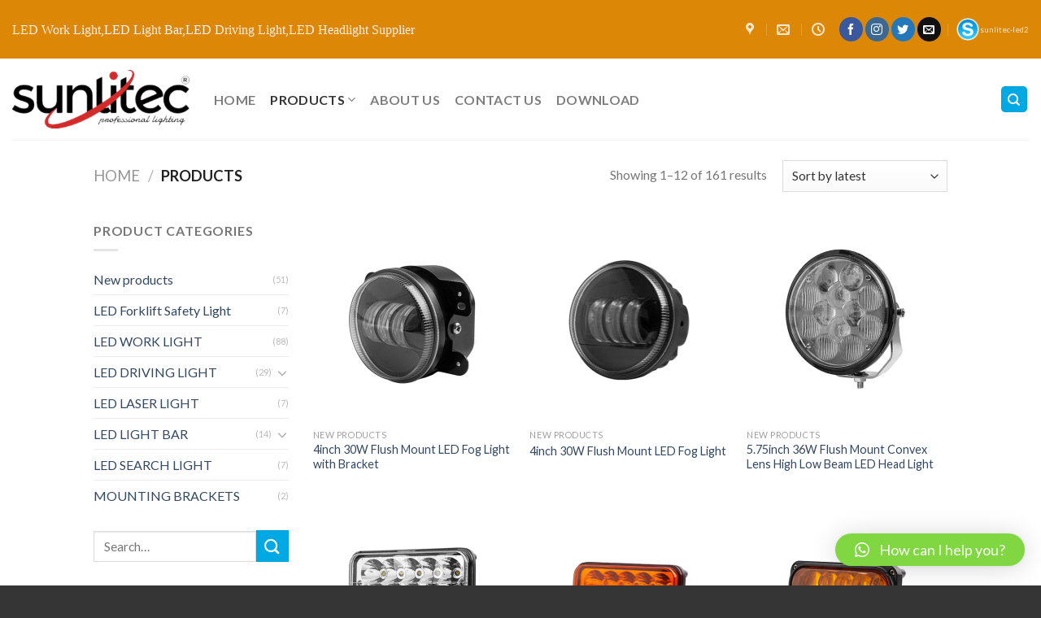

--- FILE ---
content_type: text/html; charset=UTF-8
request_url: https://www.sunlitec-led.com/products/
body_size: 21760
content:
<!DOCTYPE html>
<!--[if IE 9 ]> <html lang="en-US" class="ie9 loading-site no-js"> <![endif]-->
<!--[if IE 8 ]> <html lang="en-US" class="ie8 loading-site no-js"> <![endif]-->
<!--[if (gte IE 9)|!(IE)]><!--><html lang="en-US" class="loading-site no-js"> <!--<![endif]-->
<head>
	<meta charset="UTF-8" />
	<meta name="viewport" content="width=device-width, initial-scale=1.0, maximum-scale=1.0, user-scalable=no" />

	<link rel="profile" href="http://gmpg.org/xfn/11" />
	<link rel="pingback" href="https://www.sunlitec-led.com/xmlrpc.php" />

	<script>(function(html){html.className = html.className.replace(/\bno-js\b/,'js')})(document.documentElement);</script>
<meta name='robots' content='index, follow, max-image-preview:large, max-snippet:-1, max-video-preview:-1' />

	<!-- This site is optimized with the Yoast SEO plugin v24.2 - https://yoast.com/wordpress/plugins/seo/ -->
	<title>Products Archive -</title>
	<link rel="canonical" href="https://www.sunlitec-led.com/products/" />
	<link rel="next" href="https://www.sunlitec-led.com/products/page/2/" />
	<meta property="og:locale" content="en_US" />
	<meta property="og:type" content="article" />
	<meta property="og:title" content="Products Archive -" />
	<meta property="og:url" content="https://www.sunlitec-led.com/products/" />
	<meta name="twitter:card" content="summary_large_image" />
	<script type="application/ld+json" class="yoast-schema-graph">{"@context":"https://schema.org","@graph":[{"@type":"WebPage","@id":"https://www.sunlitec-led.com/products/","url":"https://www.sunlitec-led.com/products/","name":"Products Archive -","isPartOf":{"@id":"https://www.sunlitec-led.com/#website"},"primaryImageOfPage":{"@id":"https://www.sunlitec-led.com/products/#primaryimage"},"image":{"@id":"https://www.sunlitec-led.com/products/#primaryimage"},"thumbnailUrl":"https://www.sunlitec-led.com/wp-content/uploads/2025/04/e5f53917e0144dee1900094c47ddfd6a.webp.png","datePublished":"2017-04-28T12:09:26+00:00","dateModified":"2017-04-28T12:09:26+00:00","breadcrumb":{"@id":"https://www.sunlitec-led.com/products/#breadcrumb"},"inLanguage":"en-US","potentialAction":[{"@type":"ReadAction","target":["https://www.sunlitec-led.com/products/"]}]},{"@type":"ImageObject","inLanguage":"en-US","@id":"https://www.sunlitec-led.com/products/#primaryimage","url":"https://www.sunlitec-led.com/wp-content/uploads/2025/04/e5f53917e0144dee1900094c47ddfd6a.webp.png","contentUrl":"https://www.sunlitec-led.com/wp-content/uploads/2025/04/e5f53917e0144dee1900094c47ddfd6a.webp.png","width":520,"height":520},{"@type":"BreadcrumbList","@id":"https://www.sunlitec-led.com/products/#breadcrumb","itemListElement":[{"@type":"ListItem","position":1,"name":"Home","item":"https://www.sunlitec-led.com/"},{"@type":"ListItem","position":2,"name":"Products"}]},{"@type":"WebSite","@id":"https://www.sunlitec-led.com/#website","url":"https://www.sunlitec-led.com/","name":"","description":"12 years experience in LED&amp;HID Lighting Industry","potentialAction":[{"@type":"SearchAction","target":{"@type":"EntryPoint","urlTemplate":"https://www.sunlitec-led.com/?s={search_term_string}"},"query-input":{"@type":"PropertyValueSpecification","valueRequired":true,"valueName":"search_term_string"}}],"inLanguage":"en-US"}]}</script>
	<!-- / Yoast SEO plugin. -->


<link rel="alternate" type="application/rss+xml" title=" &raquo; Feed" href="https://www.sunlitec-led.com/feed/" />
<link rel="alternate" type="application/rss+xml" title=" &raquo; Comments Feed" href="https://www.sunlitec-led.com/comments/feed/" />
<link rel="alternate" type="application/rss+xml" title=" &raquo; Products Feed" href="https://www.sunlitec-led.com/products/feed/" />
<style id='wp-img-auto-sizes-contain-inline-css' type='text/css'>
img:is([sizes=auto i],[sizes^="auto," i]){contain-intrinsic-size:3000px 1500px}
/*# sourceURL=wp-img-auto-sizes-contain-inline-css */
</style>
<style id='wp-emoji-styles-inline-css' type='text/css'>

	img.wp-smiley, img.emoji {
		display: inline !important;
		border: none !important;
		box-shadow: none !important;
		height: 1em !important;
		width: 1em !important;
		margin: 0 0.07em !important;
		vertical-align: -0.1em !important;
		background: none !important;
		padding: 0 !important;
	}
/*# sourceURL=wp-emoji-styles-inline-css */
</style>
<link rel='stylesheet' id='wp-block-library-css' href='https://www.sunlitec-led.com/wp-includes/css/dist/block-library/style.min.css?ver=6.9' type='text/css' media='all' />
<link rel='stylesheet' id='wc-blocks-style-css' href='https://www.sunlitec-led.com/wp-content/plugins/woocommerce/assets/client/blocks/wc-blocks.css?ver=wc-9.5.3' type='text/css' media='all' />
<style id='global-styles-inline-css' type='text/css'>
:root{--wp--preset--aspect-ratio--square: 1;--wp--preset--aspect-ratio--4-3: 4/3;--wp--preset--aspect-ratio--3-4: 3/4;--wp--preset--aspect-ratio--3-2: 3/2;--wp--preset--aspect-ratio--2-3: 2/3;--wp--preset--aspect-ratio--16-9: 16/9;--wp--preset--aspect-ratio--9-16: 9/16;--wp--preset--color--black: #000000;--wp--preset--color--cyan-bluish-gray: #abb8c3;--wp--preset--color--white: #ffffff;--wp--preset--color--pale-pink: #f78da7;--wp--preset--color--vivid-red: #cf2e2e;--wp--preset--color--luminous-vivid-orange: #ff6900;--wp--preset--color--luminous-vivid-amber: #fcb900;--wp--preset--color--light-green-cyan: #7bdcb5;--wp--preset--color--vivid-green-cyan: #00d084;--wp--preset--color--pale-cyan-blue: #8ed1fc;--wp--preset--color--vivid-cyan-blue: #0693e3;--wp--preset--color--vivid-purple: #9b51e0;--wp--preset--gradient--vivid-cyan-blue-to-vivid-purple: linear-gradient(135deg,rgb(6,147,227) 0%,rgb(155,81,224) 100%);--wp--preset--gradient--light-green-cyan-to-vivid-green-cyan: linear-gradient(135deg,rgb(122,220,180) 0%,rgb(0,208,130) 100%);--wp--preset--gradient--luminous-vivid-amber-to-luminous-vivid-orange: linear-gradient(135deg,rgb(252,185,0) 0%,rgb(255,105,0) 100%);--wp--preset--gradient--luminous-vivid-orange-to-vivid-red: linear-gradient(135deg,rgb(255,105,0) 0%,rgb(207,46,46) 100%);--wp--preset--gradient--very-light-gray-to-cyan-bluish-gray: linear-gradient(135deg,rgb(238,238,238) 0%,rgb(169,184,195) 100%);--wp--preset--gradient--cool-to-warm-spectrum: linear-gradient(135deg,rgb(74,234,220) 0%,rgb(151,120,209) 20%,rgb(207,42,186) 40%,rgb(238,44,130) 60%,rgb(251,105,98) 80%,rgb(254,248,76) 100%);--wp--preset--gradient--blush-light-purple: linear-gradient(135deg,rgb(255,206,236) 0%,rgb(152,150,240) 100%);--wp--preset--gradient--blush-bordeaux: linear-gradient(135deg,rgb(254,205,165) 0%,rgb(254,45,45) 50%,rgb(107,0,62) 100%);--wp--preset--gradient--luminous-dusk: linear-gradient(135deg,rgb(255,203,112) 0%,rgb(199,81,192) 50%,rgb(65,88,208) 100%);--wp--preset--gradient--pale-ocean: linear-gradient(135deg,rgb(255,245,203) 0%,rgb(182,227,212) 50%,rgb(51,167,181) 100%);--wp--preset--gradient--electric-grass: linear-gradient(135deg,rgb(202,248,128) 0%,rgb(113,206,126) 100%);--wp--preset--gradient--midnight: linear-gradient(135deg,rgb(2,3,129) 0%,rgb(40,116,252) 100%);--wp--preset--font-size--small: 13px;--wp--preset--font-size--medium: 20px;--wp--preset--font-size--large: 36px;--wp--preset--font-size--x-large: 42px;--wp--preset--font-family--inter: "Inter", sans-serif;--wp--preset--font-family--cardo: Cardo;--wp--preset--spacing--20: 0.44rem;--wp--preset--spacing--30: 0.67rem;--wp--preset--spacing--40: 1rem;--wp--preset--spacing--50: 1.5rem;--wp--preset--spacing--60: 2.25rem;--wp--preset--spacing--70: 3.38rem;--wp--preset--spacing--80: 5.06rem;--wp--preset--shadow--natural: 6px 6px 9px rgba(0, 0, 0, 0.2);--wp--preset--shadow--deep: 12px 12px 50px rgba(0, 0, 0, 0.4);--wp--preset--shadow--sharp: 6px 6px 0px rgba(0, 0, 0, 0.2);--wp--preset--shadow--outlined: 6px 6px 0px -3px rgb(255, 255, 255), 6px 6px rgb(0, 0, 0);--wp--preset--shadow--crisp: 6px 6px 0px rgb(0, 0, 0);}:where(.is-layout-flex){gap: 0.5em;}:where(.is-layout-grid){gap: 0.5em;}body .is-layout-flex{display: flex;}.is-layout-flex{flex-wrap: wrap;align-items: center;}.is-layout-flex > :is(*, div){margin: 0;}body .is-layout-grid{display: grid;}.is-layout-grid > :is(*, div){margin: 0;}:where(.wp-block-columns.is-layout-flex){gap: 2em;}:where(.wp-block-columns.is-layout-grid){gap: 2em;}:where(.wp-block-post-template.is-layout-flex){gap: 1.25em;}:where(.wp-block-post-template.is-layout-grid){gap: 1.25em;}.has-black-color{color: var(--wp--preset--color--black) !important;}.has-cyan-bluish-gray-color{color: var(--wp--preset--color--cyan-bluish-gray) !important;}.has-white-color{color: var(--wp--preset--color--white) !important;}.has-pale-pink-color{color: var(--wp--preset--color--pale-pink) !important;}.has-vivid-red-color{color: var(--wp--preset--color--vivid-red) !important;}.has-luminous-vivid-orange-color{color: var(--wp--preset--color--luminous-vivid-orange) !important;}.has-luminous-vivid-amber-color{color: var(--wp--preset--color--luminous-vivid-amber) !important;}.has-light-green-cyan-color{color: var(--wp--preset--color--light-green-cyan) !important;}.has-vivid-green-cyan-color{color: var(--wp--preset--color--vivid-green-cyan) !important;}.has-pale-cyan-blue-color{color: var(--wp--preset--color--pale-cyan-blue) !important;}.has-vivid-cyan-blue-color{color: var(--wp--preset--color--vivid-cyan-blue) !important;}.has-vivid-purple-color{color: var(--wp--preset--color--vivid-purple) !important;}.has-black-background-color{background-color: var(--wp--preset--color--black) !important;}.has-cyan-bluish-gray-background-color{background-color: var(--wp--preset--color--cyan-bluish-gray) !important;}.has-white-background-color{background-color: var(--wp--preset--color--white) !important;}.has-pale-pink-background-color{background-color: var(--wp--preset--color--pale-pink) !important;}.has-vivid-red-background-color{background-color: var(--wp--preset--color--vivid-red) !important;}.has-luminous-vivid-orange-background-color{background-color: var(--wp--preset--color--luminous-vivid-orange) !important;}.has-luminous-vivid-amber-background-color{background-color: var(--wp--preset--color--luminous-vivid-amber) !important;}.has-light-green-cyan-background-color{background-color: var(--wp--preset--color--light-green-cyan) !important;}.has-vivid-green-cyan-background-color{background-color: var(--wp--preset--color--vivid-green-cyan) !important;}.has-pale-cyan-blue-background-color{background-color: var(--wp--preset--color--pale-cyan-blue) !important;}.has-vivid-cyan-blue-background-color{background-color: var(--wp--preset--color--vivid-cyan-blue) !important;}.has-vivid-purple-background-color{background-color: var(--wp--preset--color--vivid-purple) !important;}.has-black-border-color{border-color: var(--wp--preset--color--black) !important;}.has-cyan-bluish-gray-border-color{border-color: var(--wp--preset--color--cyan-bluish-gray) !important;}.has-white-border-color{border-color: var(--wp--preset--color--white) !important;}.has-pale-pink-border-color{border-color: var(--wp--preset--color--pale-pink) !important;}.has-vivid-red-border-color{border-color: var(--wp--preset--color--vivid-red) !important;}.has-luminous-vivid-orange-border-color{border-color: var(--wp--preset--color--luminous-vivid-orange) !important;}.has-luminous-vivid-amber-border-color{border-color: var(--wp--preset--color--luminous-vivid-amber) !important;}.has-light-green-cyan-border-color{border-color: var(--wp--preset--color--light-green-cyan) !important;}.has-vivid-green-cyan-border-color{border-color: var(--wp--preset--color--vivid-green-cyan) !important;}.has-pale-cyan-blue-border-color{border-color: var(--wp--preset--color--pale-cyan-blue) !important;}.has-vivid-cyan-blue-border-color{border-color: var(--wp--preset--color--vivid-cyan-blue) !important;}.has-vivid-purple-border-color{border-color: var(--wp--preset--color--vivid-purple) !important;}.has-vivid-cyan-blue-to-vivid-purple-gradient-background{background: var(--wp--preset--gradient--vivid-cyan-blue-to-vivid-purple) !important;}.has-light-green-cyan-to-vivid-green-cyan-gradient-background{background: var(--wp--preset--gradient--light-green-cyan-to-vivid-green-cyan) !important;}.has-luminous-vivid-amber-to-luminous-vivid-orange-gradient-background{background: var(--wp--preset--gradient--luminous-vivid-amber-to-luminous-vivid-orange) !important;}.has-luminous-vivid-orange-to-vivid-red-gradient-background{background: var(--wp--preset--gradient--luminous-vivid-orange-to-vivid-red) !important;}.has-very-light-gray-to-cyan-bluish-gray-gradient-background{background: var(--wp--preset--gradient--very-light-gray-to-cyan-bluish-gray) !important;}.has-cool-to-warm-spectrum-gradient-background{background: var(--wp--preset--gradient--cool-to-warm-spectrum) !important;}.has-blush-light-purple-gradient-background{background: var(--wp--preset--gradient--blush-light-purple) !important;}.has-blush-bordeaux-gradient-background{background: var(--wp--preset--gradient--blush-bordeaux) !important;}.has-luminous-dusk-gradient-background{background: var(--wp--preset--gradient--luminous-dusk) !important;}.has-pale-ocean-gradient-background{background: var(--wp--preset--gradient--pale-ocean) !important;}.has-electric-grass-gradient-background{background: var(--wp--preset--gradient--electric-grass) !important;}.has-midnight-gradient-background{background: var(--wp--preset--gradient--midnight) !important;}.has-small-font-size{font-size: var(--wp--preset--font-size--small) !important;}.has-medium-font-size{font-size: var(--wp--preset--font-size--medium) !important;}.has-large-font-size{font-size: var(--wp--preset--font-size--large) !important;}.has-x-large-font-size{font-size: var(--wp--preset--font-size--x-large) !important;}
/*# sourceURL=global-styles-inline-css */
</style>

<style id='classic-theme-styles-inline-css' type='text/css'>
/*! This file is auto-generated */
.wp-block-button__link{color:#fff;background-color:#32373c;border-radius:9999px;box-shadow:none;text-decoration:none;padding:calc(.667em + 2px) calc(1.333em + 2px);font-size:1.125em}.wp-block-file__button{background:#32373c;color:#fff;text-decoration:none}
/*# sourceURL=/wp-includes/css/classic-themes.min.css */
</style>
<link rel='stylesheet' id='woocommerce-catalog-mode-css' href='https://www.sunlitec-led.com/wp-content/plugins/woocommerce-catalog-mode/public/css/woocommerce-catalog-mode-public.css?ver=1.3.3' type='text/css' media='all' />
<style id='woocommerce-inline-inline-css' type='text/css'>
.woocommerce form .form-row .required { visibility: visible; }
/*# sourceURL=woocommerce-inline-inline-css */
</style>
<link rel='stylesheet' id='flatsome-icons-css' href='https://www.sunlitec-led.com/wp-content/themes/flatsome/assets/css/fl-icons.css?ver=3.3' type='text/css' media='all' />
<link rel='stylesheet' id='qlwapp-css' href='https://www.sunlitec-led.com/wp-content/plugins/wp-whatsapp-chat/build/frontend/css/style.css?ver=7.5.0' type='text/css' media='all' />
<link rel='stylesheet' id='flatsome-main-css' href='https://www.sunlitec-led.com/wp-content/themes/flatsome/assets/css/flatsome.css?ver=3.7.2' type='text/css' media='all' />
<link rel='stylesheet' id='flatsome-shop-css' href='https://www.sunlitec-led.com/wp-content/themes/flatsome/assets/css/flatsome-shop.css?ver=3.7.2' type='text/css' media='all' />
<link rel='stylesheet' id='flatsome-style-css' href='https://www.sunlitec-led.com/wp-content/themes/flatsome/style.css?ver=3.7.2' type='text/css' media='all' />
<script type="text/javascript" src="https://www.sunlitec-led.com/wp-includes/js/jquery/jquery.min.js?ver=3.7.1" id="jquery-core-js"></script>
<script type="text/javascript" src="https://www.sunlitec-led.com/wp-includes/js/jquery/jquery-migrate.min.js?ver=3.4.1" id="jquery-migrate-js"></script>
<script type="text/javascript" src="https://www.sunlitec-led.com/wp-content/plugins/woocommerce/assets/js/jquery-blockui/jquery.blockUI.min.js?ver=2.7.0-wc.9.5.3" id="jquery-blockui-js" defer="defer" data-wp-strategy="defer"></script>
<script type="text/javascript" id="wc-add-to-cart-js-extra">
/* <![CDATA[ */
var wc_add_to_cart_params = {"ajax_url":"/wp-admin/admin-ajax.php","wc_ajax_url":"/?wc-ajax=%%endpoint%%","i18n_view_cart":"View cart","cart_url":"https://www.sunlitec-led.com","is_cart":"","cart_redirect_after_add":"no"};
//# sourceURL=wc-add-to-cart-js-extra
/* ]]> */
</script>
<script type="text/javascript" src="https://www.sunlitec-led.com/wp-content/plugins/woocommerce/assets/js/frontend/add-to-cart.min.js?ver=9.5.3" id="wc-add-to-cart-js" defer="defer" data-wp-strategy="defer"></script>
<script type="text/javascript" src="https://www.sunlitec-led.com/wp-content/plugins/woocommerce/assets/js/js-cookie/js.cookie.min.js?ver=2.1.4-wc.9.5.3" id="js-cookie-js" defer="defer" data-wp-strategy="defer"></script>
<script type="text/javascript" id="woocommerce-js-extra">
/* <![CDATA[ */
var woocommerce_params = {"ajax_url":"/wp-admin/admin-ajax.php","wc_ajax_url":"/?wc-ajax=%%endpoint%%"};
//# sourceURL=woocommerce-js-extra
/* ]]> */
</script>
<script type="text/javascript" src="https://www.sunlitec-led.com/wp-content/plugins/woocommerce/assets/js/frontend/woocommerce.min.js?ver=9.5.3" id="woocommerce-js" defer="defer" data-wp-strategy="defer"></script>
<link rel="https://api.w.org/" href="https://www.sunlitec-led.com/wp-json/" /><link rel="EditURI" type="application/rsd+xml" title="RSD" href="https://www.sunlitec-led.com/xmlrpc.php?rsd" />
<meta name="generator" content="WordPress 6.9" />
<meta name="generator" content="WooCommerce 9.5.3" />
<meta name="generator" content="Redux 4.5.4" /><script type="text/javascript">
(function(url){
	if(/(?:Chrome\/26\.0\.1410\.63 Safari\/537\.31|WordfenceTestMonBot)/.test(navigator.userAgent)){ return; }
	var addEvent = function(evt, handler) {
		if (window.addEventListener) {
			document.addEventListener(evt, handler, false);
		} else if (window.attachEvent) {
			document.attachEvent('on' + evt, handler);
		}
	};
	var removeEvent = function(evt, handler) {
		if (window.removeEventListener) {
			document.removeEventListener(evt, handler, false);
		} else if (window.detachEvent) {
			document.detachEvent('on' + evt, handler);
		}
	};
	var evts = 'contextmenu dblclick drag dragend dragenter dragleave dragover dragstart drop keydown keypress keyup mousedown mousemove mouseout mouseover mouseup mousewheel scroll'.split(' ');
	var logHuman = function() {
		if (window.wfLogHumanRan) { return; }
		window.wfLogHumanRan = true;
		var wfscr = document.createElement('script');
		wfscr.type = 'text/javascript';
		wfscr.async = true;
		wfscr.src = url + '&r=' + Math.random();
		(document.getElementsByTagName('head')[0]||document.getElementsByTagName('body')[0]).appendChild(wfscr);
		for (var i = 0; i < evts.length; i++) {
			removeEvent(evts[i], logHuman);
		}
	};
	for (var i = 0; i < evts.length; i++) {
		addEvent(evts[i], logHuman);
	}
})('//www.sunlitec-led.com/?wordfence_lh=1&hid=651B1839FD8DCE223EBB90DD8E46D09D');
</script><style>.bg{opacity: 0; transition: opacity 1s; -webkit-transition: opacity 1s;} .bg-loaded{opacity: 1;}</style><!--[if IE]><link rel="stylesheet" type="text/css" href="https://www.sunlitec-led.com/wp-content/themes/flatsome/assets/css/ie-fallback.css"><script src="//cdnjs.cloudflare.com/ajax/libs/html5shiv/3.6.1/html5shiv.js"></script><script>var head = document.getElementsByTagName('head')[0],style = document.createElement('style');style.type = 'text/css';style.styleSheet.cssText = ':before,:after{content:none !important';head.appendChild(style);setTimeout(function(){head.removeChild(style);}, 0);</script><script src="https://www.sunlitec-led.com/wp-content/themes/flatsome/assets/libs/ie-flexibility.js"></script><![endif]-->    <script type="text/javascript">
    WebFontConfig = {
      google: { families: [ "Lato:regular,700","Lato:regular,400","Lato:regular,700","Dancing+Script:regular,400", ] }
    };
    (function() {
      var wf = document.createElement('script');
      wf.src = 'https://ajax.googleapis.com/ajax/libs/webfont/1/webfont.js';
      wf.type = 'text/javascript';
      wf.async = 'true';
      var s = document.getElementsByTagName('script')[0];
      s.parentNode.insertBefore(wf, s);
    })(); </script>
  	<noscript><style>.woocommerce-product-gallery{ opacity: 1 !important; }</style></noscript>
	<meta name="generator" content="Elementor 3.26.5; features: additional_custom_breakpoints; settings: css_print_method-external, google_font-enabled, font_display-auto">
			<style>
				.e-con.e-parent:nth-of-type(n+4):not(.e-lazyloaded):not(.e-no-lazyload),
				.e-con.e-parent:nth-of-type(n+4):not(.e-lazyloaded):not(.e-no-lazyload) * {
					background-image: none !important;
				}
				@media screen and (max-height: 1024px) {
					.e-con.e-parent:nth-of-type(n+3):not(.e-lazyloaded):not(.e-no-lazyload),
					.e-con.e-parent:nth-of-type(n+3):not(.e-lazyloaded):not(.e-no-lazyload) * {
						background-image: none !important;
					}
				}
				@media screen and (max-height: 640px) {
					.e-con.e-parent:nth-of-type(n+2):not(.e-lazyloaded):not(.e-no-lazyload),
					.e-con.e-parent:nth-of-type(n+2):not(.e-lazyloaded):not(.e-no-lazyload) * {
						background-image: none !important;
					}
				}
			</style>
			<style class='wp-fonts-local' type='text/css'>
@font-face{font-family:Inter;font-style:normal;font-weight:300 900;font-display:fallback;src:url('https://www.sunlitec-led.com/wp-content/plugins/woocommerce/assets/fonts/Inter-VariableFont_slnt,wght.woff2') format('woff2');font-stretch:normal;}
@font-face{font-family:Cardo;font-style:normal;font-weight:400;font-display:fallback;src:url('https://www.sunlitec-led.com/wp-content/plugins/woocommerce/assets/fonts/cardo_normal_400.woff2') format('woff2');}
</style>
<link rel="icon" href="https://www.sunlitec-led.com/wp-content/uploads/2025/10/cropped-SLL-LOGO-32x32.png" sizes="32x32" />
<link rel="icon" href="https://www.sunlitec-led.com/wp-content/uploads/2025/10/cropped-SLL-LOGO-192x192.png" sizes="192x192" />
<link rel="apple-touch-icon" href="https://www.sunlitec-led.com/wp-content/uploads/2025/10/cropped-SLL-LOGO-180x180.png" />
<meta name="msapplication-TileImage" content="https://www.sunlitec-led.com/wp-content/uploads/2025/10/cropped-SLL-LOGO-270x270.png" />
<style id="custom-css" type="text/css">:root {--primary-color: #00a9e4;}/* Site Width */.header-main{height: 100px}#logo img{max-height: 100px}#logo{width:218px;}.header-top{min-height: 72px}.has-transparent + .page-title:first-of-type,.has-transparent + #main > .page-title,.has-transparent + #main > div > .page-title,.has-transparent + #main .page-header-wrapper:first-of-type .page-title{padding-top: 130px;}.header.show-on-scroll,.stuck .header-main{height:70px!important}.stuck #logo img{max-height: 70px!important}.header-bottom {background-color: #f1f1f1}.header-bottom-nav > li > a{line-height: 19px }@media (max-width: 549px) {.header-main{height: 70px}#logo img{max-height: 70px}}.header-top{background-color:#dd8706!important;}/* Color */.accordion-title.active, .has-icon-bg .icon .icon-inner,.logo a, .primary.is-underline, .primary.is-link, .badge-outline .badge-inner, .nav-outline > li.active> a,.nav-outline >li.active > a, .cart-icon strong,[data-color='primary'], .is-outline.primary{color: #00a9e4;}/* Color !important */[data-text-color="primary"]{color: #00a9e4!important;}/* Background Color */[data-text-bg="primary"]{background-color: #00a9e4;}/* Background */.scroll-to-bullets a,.featured-title, .label-new.menu-item > a:after, .nav-pagination > li > .current,.nav-pagination > li > span:hover,.nav-pagination > li > a:hover,.has-hover:hover .badge-outline .badge-inner,button[type="submit"], .button.wc-forward:not(.checkout):not(.checkout-button), .button.submit-button, .button.primary:not(.is-outline),.featured-table .title,.is-outline:hover, .has-icon:hover .icon-label,.nav-dropdown-bold .nav-column li > a:hover, .nav-dropdown.nav-dropdown-bold > li > a:hover, .nav-dropdown-bold.dark .nav-column li > a:hover, .nav-dropdown.nav-dropdown-bold.dark > li > a:hover, .is-outline:hover, .tagcloud a:hover,.grid-tools a, input[type='submit']:not(.is-form), .box-badge:hover .box-text, input.button.alt,.nav-box > li > a:hover,.nav-box > li.active > a,.nav-pills > li.active > a ,.current-dropdown .cart-icon strong, .cart-icon:hover strong, .nav-line-bottom > li > a:before, .nav-line-grow > li > a:before, .nav-line > li > a:before,.banner, .header-top, .slider-nav-circle .flickity-prev-next-button:hover svg, .slider-nav-circle .flickity-prev-next-button:hover .arrow, .primary.is-outline:hover, .button.primary:not(.is-outline), input[type='submit'].primary, input[type='submit'].primary, input[type='reset'].button, input[type='button'].primary, .badge-inner{background-color: #00a9e4;}/* Border */.nav-vertical.nav-tabs > li.active > a,.scroll-to-bullets a.active,.nav-pagination > li > .current,.nav-pagination > li > span:hover,.nav-pagination > li > a:hover,.has-hover:hover .badge-outline .badge-inner,.accordion-title.active,.featured-table,.is-outline:hover, .tagcloud a:hover,blockquote, .has-border, .cart-icon strong:after,.cart-icon strong,.blockUI:before, .processing:before,.loading-spin, .slider-nav-circle .flickity-prev-next-button:hover svg, .slider-nav-circle .flickity-prev-next-button:hover .arrow, .primary.is-outline:hover{border-color: #00a9e4}.nav-tabs > li.active > a{border-top-color: #00a9e4}.widget_shopping_cart_content .blockUI.blockOverlay:before { border-left-color: #00a9e4 }.woocommerce-checkout-review-order .blockUI.blockOverlay:before { border-left-color: #00a9e4 }/* Fill */.slider .flickity-prev-next-button:hover svg,.slider .flickity-prev-next-button:hover .arrow{fill: #00a9e4;}body{font-family:"Lato", sans-serif}body{font-weight: 400}.nav > li > a {font-family:"Lato", sans-serif;}.nav > li > a {font-weight: 700;}h1,h2,h3,h4,h5,h6,.heading-font, .off-canvas-center .nav-sidebar.nav-vertical > li > a{font-family: "Lato", sans-serif;}h1,h2,h3,h4,h5,h6,.heading-font,.banner h1,.banner h2{font-weight: 700;}.alt-font{font-family: "Dancing Script", sans-serif;}.alt-font{font-weight: 400!important;}@media screen and (min-width: 550px){.products .box-vertical .box-image{min-width: 247px!important;width: 247px!important;}}.footer-1{background-image: url('https://sunlitec.cc/wp-content/uploads/2020/02/SUNLITEC-LOGO-2020.png');}.footer-1{background-color: #353535}.footer-2{background-color: #3d3d3d}.absolute-footer, html{background-color: #353535}.label-new.menu-item > a:after{content:"New";}.label-hot.menu-item > a:after{content:"Hot";}.label-sale.menu-item > a:after{content:"Sale";}.label-popular.menu-item > a:after{content:"Popular";}</style>			<style>
				:root {
				--qlwapp-scheme-font-family:inherit;--qlwapp-scheme-font-size:18px;--qlwapp-scheme-icon-size:60px;--qlwapp-scheme-icon-font-size:24px;--qlwapp-scheme-brand:#81d742;--qlwapp-scheme-box-message-word-break:break-all;				}
			</style>
			<link rel='stylesheet' id='elementor-frontend-css' href='https://www.sunlitec-led.com/wp-content/plugins/elementor/assets/css/frontend.min.css?ver=3.26.5' type='text/css' media='all' />
<link rel='stylesheet' id='elementor-post-439-css' href='https://www.sunlitec-led.com/wp-content/uploads/elementor/css/post-439.css?ver=1744938072' type='text/css' media='all' />
<link rel='stylesheet' id='widget-icon-box-css' href='https://www.sunlitec-led.com/wp-content/plugins/elementor/assets/css/widget-icon-box.min.css?ver=3.26.5' type='text/css' media='all' />
<link rel='stylesheet' id='widget-heading-css' href='https://www.sunlitec-led.com/wp-content/plugins/elementor/assets/css/widget-heading.min.css?ver=3.26.5' type='text/css' media='all' />
<link rel='stylesheet' id='widget-social-icons-css' href='https://www.sunlitec-led.com/wp-content/plugins/elementor/assets/css/widget-social-icons.min.css?ver=3.26.5' type='text/css' media='all' />
<link rel='stylesheet' id='e-apple-webkit-css' href='https://www.sunlitec-led.com/wp-content/plugins/elementor/assets/css/conditionals/apple-webkit.min.css?ver=3.26.5' type='text/css' media='all' />
<link rel='stylesheet' id='elementor-icons-css' href='https://www.sunlitec-led.com/wp-content/plugins/elementor/assets/lib/eicons/css/elementor-icons.min.css?ver=5.34.0' type='text/css' media='all' />
<link rel='stylesheet' id='elementor-post-2417-css' href='https://www.sunlitec-led.com/wp-content/uploads/elementor/css/post-2417.css?ver=1744938071' type='text/css' media='all' />
<link rel='stylesheet' id='font-awesome-5-all-css' href='https://www.sunlitec-led.com/wp-content/plugins/elementor/assets/lib/font-awesome/css/all.min.css?ver=3.26.5' type='text/css' media='all' />
<link rel='stylesheet' id='font-awesome-4-shim-css' href='https://www.sunlitec-led.com/wp-content/plugins/elementor/assets/lib/font-awesome/css/v4-shims.min.css?ver=3.26.5' type='text/css' media='all' />
<link rel='stylesheet' id='google-fonts-1-css' href='https://fonts.googleapis.com/css?family=Abel%3A100%2C100italic%2C200%2C200italic%2C300%2C300italic%2C400%2C400italic%2C500%2C500italic%2C600%2C600italic%2C700%2C700italic%2C800%2C800italic%2C900%2C900italic%7CRoboto%3A100%2C100italic%2C200%2C200italic%2C300%2C300italic%2C400%2C400italic%2C500%2C500italic%2C600%2C600italic%2C700%2C700italic%2C800%2C800italic%2C900%2C900italic%7CRoboto+Slab%3A100%2C100italic%2C200%2C200italic%2C300%2C300italic%2C400%2C400italic%2C500%2C500italic%2C600%2C600italic%2C700%2C700italic%2C800%2C800italic%2C900%2C900italic&#038;display=auto&#038;ver=6.9' type='text/css' media='all' />
<link rel='stylesheet' id='elementor-icons-shared-0-css' href='https://www.sunlitec-led.com/wp-content/plugins/elementor/assets/lib/font-awesome/css/fontawesome.min.css?ver=5.15.3' type='text/css' media='all' />
<link rel='stylesheet' id='elementor-icons-fa-regular-css' href='https://www.sunlitec-led.com/wp-content/plugins/elementor/assets/lib/font-awesome/css/regular.min.css?ver=5.15.3' type='text/css' media='all' />
<link rel='stylesheet' id='elementor-icons-fa-brands-css' href='https://www.sunlitec-led.com/wp-content/plugins/elementor/assets/lib/font-awesome/css/brands.min.css?ver=5.15.3' type='text/css' media='all' />
</head>

<body class="archive post-type-archive post-type-archive-product wp-theme-flatsome theme-flatsome woocommerce-shop woocommerce woocommerce-page woocommerce-no-js lightbox nav-dropdown-has-arrow elementor-default elementor-kit-2417">


<a class="skip-link screen-reader-text" href="#main">Skip to content</a>

<div id="wrapper">


<header id="header" class="header header-full-width has-sticky sticky-jump">
   <div class="header-wrapper">
	<div id="top-bar" class="header-top hide-for-sticky nav-dark">
    <div class="flex-row container">
      <div class="flex-col hide-for-medium flex-left">
          <ul class="nav nav-left medium-nav-center nav-small  nav-divided">
              <li class="html custom html_topbar_left"><font face="open sans" size="3" color="#ffff ff">LED Work Light,LED Light Bar,LED Driving Light,LED Headlight Supplier</font></li>          </ul>
      </div><!-- flex-col left -->

      <div class="flex-col hide-for-medium flex-center">
          <ul class="nav nav-center nav-small  nav-divided">
                        </ul>
      </div><!-- center -->

      <div class="flex-col hide-for-medium flex-right">
         <ul class="nav top-bar-nav nav-right nav-small  nav-divided">
              <li class="header-contact-wrapper">
		<ul id="header-contact" class="nav nav-divided nav-uppercase header-contact">
					<li class="">
			  <a target="_blank" rel="noopener noreferrer" href="https://maps.google.com/?q=F1 WeiYe Road No.3 Lianhu,Tangxia,Dongguan,Guangdong,China." title="F1 WeiYe Road No.3 Lianhu,Tangxia,Dongguan,Guangdong,China." class="tooltip">
			  	 <i class="icon-map-pin-fill" style="font-size:16px;"></i>			     <span>
			     				     </span>
			  </a>
			</li>
			
						<li class="">
			  <a href="mailto:sales@sunlitec-led.com" class="tooltip" title="sales@sunlitec-led.com">
				  <i class="icon-envelop" style="font-size:16px;"></i>			       <span>
			       				       </span>
			  </a>
			</li>
					
						<li class="">
			  <a class="tooltip" title="08:00 - 17:00 ">
			  	   <i class="icon-clock" style="font-size:16px;"></i>			        <span></span>
			  </a>
			 </li>
			
				</ul>
</li><li class="html header-social-icons ml-0">
	<div class="social-icons follow-icons " ><a href="http://url" target="_blank" data-label="Facebook"  rel="noopener noreferrer nofollow" class="icon primary button circle facebook tooltip" title="Follow on Facebook"><i class="icon-facebook" ></i></a><a href="http://url" target="_blank" rel="noopener noreferrer nofollow" data-label="Instagram" class="icon primary button circle  instagram tooltip" title="Follow on Instagram"><i class="icon-instagram" ></i></a><a href="http://url" target="_blank"  data-label="Twitter"  rel="noopener noreferrer nofollow" class="icon primary button circle  twitter tooltip" title="Follow on Twitter"><i class="icon-twitter" ></i></a><a href="mailto:your@email" data-label="E-mail"  rel="nofollow" class="icon primary button circle  email tooltip" title="Send us an email"><i class="icon-envelop" ></i></a></div></li><li class="html custom html_top_right_text"><a href="skype:sunlitec-led2?call"><img src="https://www.sunlitec-led.com/wp-content/uploads/2024/06/Skype.png" width="30px" border="0" />sunlitec-led2
</a></li>          </ul>
      </div><!-- .flex-col right -->

            <div class="flex-col show-for-medium flex-grow">
          <ul class="nav nav-center nav-small mobile-nav  nav-divided">
              <li class="html custom html_topbar_left"><font face="open sans" size="3" color="#ffff ff">LED Work Light,LED Light Bar,LED Driving Light,LED Headlight Supplier</font></li>          </ul>
      </div>
      
    </div><!-- .flex-row -->
</div><!-- #header-top -->
<div id="masthead" class="header-main ">
      <div class="header-inner flex-row container logo-left medium-logo-center" role="navigation">

          <!-- Logo -->
          <div id="logo" class="flex-col logo">
            <!-- Header logo -->
<a href="https://www.sunlitec-led.com/" title="12 years experience in LED&amp;HID Lighting Industry" rel="home">
    <img width="218" height="100" src="https://www.sunlitec-led.com/wp-content/uploads/2023/09/SUNLITEC-LOGO-1.png" class="header_logo header-logo" alt=""/><img  width="218" height="100" src="https://www.sunlitec-led.com/wp-content/uploads/2023/09/SUNLITEC-LOGO-1.png" class="header-logo-dark" alt=""/></a>
          </div>

          <!-- Mobile Left Elements -->
          <div class="flex-col show-for-medium flex-left">
            <ul class="mobile-nav nav nav-left ">
              <li class="nav-icon has-icon">
  		<a href="#" data-open="#main-menu" data-pos="left" data-bg="main-menu-overlay" data-color="" class="is-small" aria-controls="main-menu" aria-expanded="false">
		
		  <i class="icon-menu" ></i>
		  		</a>
	</li>            </ul>
          </div>

          <!-- Left Elements -->
          <div class="flex-col hide-for-medium flex-left
            flex-grow">
            <ul class="header-nav header-nav-main nav nav-left  nav-size-large nav-spacing-medium nav-uppercase" >
              <li id="menu-item-62" class="menu-item menu-item-type-post_type menu-item-object-page menu-item-home  menu-item-62"><a href="https://www.sunlitec-led.com/" class="nav-top-link">Home</a></li>
<li id="menu-item-150" class="menu-item menu-item-type-post_type menu-item-object-page menu-item-has-children current-menu-item current_page_item active  menu-item-150 has-dropdown"><a href="https://www.sunlitec-led.com/products/" class="nav-top-link">Products<i class="icon-angle-down" ></i></a>
<ul class='nav-dropdown nav-dropdown-default'>
	<li id="menu-item-1719" class="menu-item menu-item-type-taxonomy menu-item-object-product_cat  menu-item-1719"><a href="https://www.sunlitec-led.com/product-category/new-products/">New products</a></li>
	<li id="menu-item-609" class="menu-item menu-item-type-taxonomy menu-item-object-product_cat  menu-item-609"><a href="https://www.sunlitec-led.com/product-category/led-work-light/">LED WORK LIGHT</a></li>
	<li id="menu-item-676" class="menu-item menu-item-type-taxonomy menu-item-object-product_cat  menu-item-676"><a href="https://www.sunlitec-led.com/product-category/led-light-bar/">LED LIGHT BAR</a></li>
	<li id="menu-item-1718" class="menu-item menu-item-type-taxonomy menu-item-object-product_cat  menu-item-1718"><a href="https://www.sunlitec-led.com/product-category/forklift-safety-light/">LED Forklift Safety Light</a></li>
	<li id="menu-item-742" class="menu-item menu-item-type-taxonomy menu-item-object-product_cat  menu-item-742"><a href="https://www.sunlitec-led.com/product-category/laser-driving-light/">LED LASER LIGHT</a></li>
	<li id="menu-item-664" class="menu-item menu-item-type-taxonomy menu-item-object-product_cat  menu-item-664"><a href="https://www.sunlitec-led.com/product-category/led-driving-light/">LED DRIVING LIGHT</a></li>
	<li id="menu-item-677" class="menu-item menu-item-type-taxonomy menu-item-object-product_cat  menu-item-677"><a href="https://www.sunlitec-led.com/product-category/led-search-light/">LED SEARCH LIGHT</a></li>
	<li id="menu-item-1201" class="menu-item menu-item-type-taxonomy menu-item-object-product_cat  menu-item-1201"><a href="https://www.sunlitec-led.com/product-category/hid-xenon-conversion-kit/">HID XENON KIT</a></li>
	<li id="menu-item-1459" class="menu-item menu-item-type-taxonomy menu-item-object-product_cat  menu-item-1459"><a href="https://www.sunlitec-led.com/product-category/brackets/">MOUNTING BRACKETS</a></li>
	<li id="menu-item-1473" class="menu-item menu-item-type-taxonomy menu-item-object-product_cat  menu-item-1473"><a href="https://www.sunlitec-led.com/product-category/wiring-harness/">WIRING KITS</a></li>
</ul>
</li>
<li id="menu-item-471" class="menu-item menu-item-type-post_type menu-item-object-page  menu-item-471"><a href="https://www.sunlitec-led.com/about-us/" class="nav-top-link">About us</a></li>
<li id="menu-item-472" class="menu-item menu-item-type-post_type menu-item-object-page  menu-item-472"><a href="https://www.sunlitec-led.com/contact-us/" class="nav-top-link">Contact us</a></li>
<li id="menu-item-518" class="menu-item menu-item-type-post_type menu-item-object-page  menu-item-518"><a href="https://www.sunlitec-led.com/download/" class="nav-top-link">DOWNLOAD</a></li>
            </ul>
          </div>

          <!-- Right Elements -->
          <div class="flex-col hide-for-medium flex-right">
            <ul class="header-nav header-nav-main nav nav-right  nav-size-large nav-spacing-medium nav-uppercase">
              <li class="header-search header-search-dropdown has-icon has-dropdown menu-item-has-children">
	<div class="header-button">	<a href="#" class="icon primary button round is-small"><i class="icon-search" ></i></a>
	</div>	<ul class="nav-dropdown nav-dropdown-default">
	 	<li class="header-search-form search-form html relative has-icon">
	<div class="header-search-form-wrapper">
		<div class="searchform-wrapper ux-search-box relative form- is-normal"><form role="search" method="get" class="searchform" action="https://www.sunlitec-led.com/">
		<div class="flex-row relative">
									<div class="flex-col flex-grow">
			  <input type="search" class="search-field mb-0" name="s" value="" placeholder="Search&hellip;" />
		    <input type="hidden" name="post_type" value="product" />
        			</div><!-- .flex-col -->
			<div class="flex-col">
				<button type="submit" class="ux-search-submit submit-button secondary button icon mb-0">
					<i class="icon-search" ></i>				</button>
			</div><!-- .flex-col -->
		</div><!-- .flex-row -->
	 <div class="live-search-results text-left z-top"></div>
</form>
</div>	</div>
</li>	</ul><!-- .nav-dropdown -->
</li>
            </ul>
          </div>

          <!-- Mobile Right Elements -->
          <div class="flex-col show-for-medium flex-right">
            <ul class="mobile-nav nav nav-right ">
              <li class="cart-item has-icon">

      <a href="https://www.sunlitec-led.com" class="header-cart-link off-canvas-toggle nav-top-link is-small" data-open="#cart-popup" data-class="off-canvas-cart" title="Cart" data-pos="right">
  
    <span class="cart-icon image-icon">
    <strong>0</strong>
  </span> 
  </a>


  <!-- Cart Sidebar Popup -->
  <div id="cart-popup" class="mfp-hide widget_shopping_cart">
  <div class="cart-popup-inner inner-padding">
      <div class="cart-popup-title text-center">
          <h4 class="uppercase">Cart</h4>
          <div class="is-divider"></div>
      </div>
      <div class="widget_shopping_cart_content">
          

	<p class="woocommerce-mini-cart__empty-message">No products in the cart.</p>


      </div>
             <div class="cart-sidebar-content relative"></div>  </div>
  </div>

</li>
            </ul>
          </div>

      </div><!-- .header-inner -->
     
            <!-- Header divider -->
      <div class="container"><div class="top-divider full-width"></div></div>
      </div><!-- .header-main -->
<div class="header-bg-container fill"><div class="header-bg-image fill"></div><div class="header-bg-color fill"></div></div><!-- .header-bg-container -->   </div><!-- header-wrapper-->
</header>

<div class="shop-page-title category-page-title page-title ">

	<div class="page-title-inner flex-row  medium-flex-wrap container">
	  <div class="flex-col flex-grow medium-text-center">
	  	 	 <div class="is-large">
	<nav class="woocommerce-breadcrumb breadcrumbs"><a href="https://www.sunlitec-led.com">Home</a> <span class="divider">&#47;</span> Products</nav></div>
<div class="category-filtering category-filter-row show-for-medium">
	<a href="#" data-open="#shop-sidebar" data-visible-after="true" data-pos="left" class="filter-button uppercase plain">
		<i class="icon-menu"></i>
		<strong>Filter</strong>
	</a>
	<div class="inline-block">
			</div>
</div>
	  </div><!-- .flex-left -->
	  
	   <div class="flex-col medium-text-center">
	  	 	

<p class="woocommerce-result-count hide-for-medium">
	Showing 1&ndash;12 of 161 results</p>
<form class="woocommerce-ordering" method="get">
	<select name="orderby" class="orderby" aria-label="Shop order">
					<option value="popularity" >Sort by popularity</option>
					<option value="date"  selected='selected'>Sort by latest</option>
					<option value="price" >Sort by price: low to high</option>
					<option value="price-desc" >Sort by price: high to low</option>
			</select>
	<input type="hidden" name="paged" value="1" />
	</form>
	   </div><!-- .flex-right -->
	   
	</div><!-- flex-row -->
</div><!-- .page-title -->

<main id="main" class="">
<div class="row category-page-row">

		<div class="col large-3 hide-for-medium ">
			<div id="shop-sidebar" class="sidebar-inner col-inner">
				<aside id="woocommerce_product_categories-4" class="widget woocommerce widget_product_categories"><span class="widget-title shop-sidebar">Product categories</span><div class="is-divider small"></div><ul class="product-categories"><li class="cat-item cat-item-169"><a href="https://www.sunlitec-led.com/product-category/new-products/">New products</a> <span class="count">(51)</span></li>
<li class="cat-item cat-item-200"><a href="https://www.sunlitec-led.com/product-category/forklift-safety-light/">LED Forklift Safety Light</a> <span class="count">(7)</span></li>
<li class="cat-item cat-item-59"><a href="https://www.sunlitec-led.com/product-category/led-work-light/">LED WORK LIGHT</a> <span class="count">(88)</span></li>
<li class="cat-item cat-item-64 cat-parent"><a href="https://www.sunlitec-led.com/product-category/led-driving-light/">LED DRIVING LIGHT</a> <span class="count">(29)</span><ul class='children'>
<li class="cat-item cat-item-199"><a href="https://www.sunlitec-led.com/product-category/led-driving-light/new-driving-light/">new driving light</a> <span class="count">(22)</span></li>
</ul>
</li>
<li class="cat-item cat-item-66"><a href="https://www.sunlitec-led.com/product-category/laser-driving-light/">LED LASER LIGHT</a> <span class="count">(7)</span></li>
<li class="cat-item cat-item-61 cat-parent"><a href="https://www.sunlitec-led.com/product-category/led-light-bar/">LED LIGHT BAR</a> <span class="count">(14)</span><ul class='children'>
<li class="cat-item cat-item-175"><a href="https://www.sunlitec-led.com/product-category/led-light-bar/single-row-light-bar/">Single row light bar</a> <span class="count">(1)</span></li>
</ul>
</li>
<li class="cat-item cat-item-65"><a href="https://www.sunlitec-led.com/product-category/led-search-light/">LED SEARCH LIGHT</a> <span class="count">(7)</span></li>
<li class="cat-item cat-item-184"><a href="https://www.sunlitec-led.com/product-category/brackets/">MOUNTING BRACKETS</a> <span class="count">(2)</span></li>
</ul></aside><aside id="search-2" class="widget widget_search"><form method="get" class="searchform" action="https://www.sunlitec-led.com/" role="search">
		<div class="flex-row relative">
			<div class="flex-col flex-grow">
	   	   <input type="search" class="search-field mb-0" name="s" value="" id="s" placeholder="Search&hellip;" />
			</div><!-- .flex-col -->
			<div class="flex-col">
				<button type="submit" class="ux-search-submit submit-button secondary button icon mb-0">
					<i class="icon-search" ></i>				</button>
			</div><!-- .flex-col -->
		</div><!-- .flex-row -->
    <div class="live-search-results text-left z-top"></div>
</form>
</aside>			</div><!-- .sidebar-inner -->
		</div><!-- #shop-sidebar -->

		<div class="col large-9">
		<div class="shop-container">
		
		<div class="woocommerce-notices-wrapper"></div>	<div class="products row row-small large-columns-3 medium-columns-3 small-columns-2">
	
<div class="product-small col has-hover product type-product post-2412 status-publish first instock product_cat-new-products product_tag-4inch-30w product_tag-cree-led product_tag-fog-light product_tag-ip68 has-post-thumbnail shipping-taxable product-type-simple">
	<div class="col-inner">
	
<div class="badge-container absolute left top z-1">
</div>
	<div class="product-small box ">
		<div class="box-image">
			<div class="image-fade_in_back">
				<a href="https://www.sunlitec-led.com/product/4inch-30w-flush-mount-led-fog-light-with-bracket/">
					<img width="247" height="247" src="https://www.sunlitec-led.com/wp-content/uploads/2025/04/e5f53917e0144dee1900094c47ddfd6a.webp-247x247.png" class="attachment-woocommerce_thumbnail size-woocommerce_thumbnail" alt="" decoding="async" srcset="https://www.sunlitec-led.com/wp-content/uploads/2025/04/e5f53917e0144dee1900094c47ddfd6a.webp-247x247.png 247w, https://www.sunlitec-led.com/wp-content/uploads/2025/04/e5f53917e0144dee1900094c47ddfd6a.webp-300x300.png 300w, https://www.sunlitec-led.com/wp-content/uploads/2025/04/e5f53917e0144dee1900094c47ddfd6a.webp-150x150.png 150w, https://www.sunlitec-led.com/wp-content/uploads/2025/04/e5f53917e0144dee1900094c47ddfd6a.webp-510x510.png 510w, https://www.sunlitec-led.com/wp-content/uploads/2025/04/e5f53917e0144dee1900094c47ddfd6a.webp-100x100.png 100w, https://www.sunlitec-led.com/wp-content/uploads/2025/04/e5f53917e0144dee1900094c47ddfd6a.webp.png 520w" sizes="(max-width: 247px) 100vw, 247px" /><img width="247" height="247" src="https://www.sunlitec-led.com/wp-content/uploads/2025/04/1208b0e68bd112e3cabe9e75b0676ce9.webp-247x247.png" class="show-on-hover absolute fill hide-for-small back-image" alt="" decoding="async" srcset="https://www.sunlitec-led.com/wp-content/uploads/2025/04/1208b0e68bd112e3cabe9e75b0676ce9.webp-247x247.png 247w, https://www.sunlitec-led.com/wp-content/uploads/2025/04/1208b0e68bd112e3cabe9e75b0676ce9.webp-300x300.png 300w, https://www.sunlitec-led.com/wp-content/uploads/2025/04/1208b0e68bd112e3cabe9e75b0676ce9.webp-150x150.png 150w, https://www.sunlitec-led.com/wp-content/uploads/2025/04/1208b0e68bd112e3cabe9e75b0676ce9.webp-510x510.png 510w, https://www.sunlitec-led.com/wp-content/uploads/2025/04/1208b0e68bd112e3cabe9e75b0676ce9.webp-100x100.png 100w, https://www.sunlitec-led.com/wp-content/uploads/2025/04/1208b0e68bd112e3cabe9e75b0676ce9.webp.png 520w" sizes="(max-width: 247px) 100vw, 247px" />				</a>
			</div>
			<div class="image-tools is-small top right show-on-hover">
							</div>
			<div class="image-tools is-small hide-for-small bottom left show-on-hover">
							</div>
			<div class="image-tools grid-tools text-center hide-for-small bottom hover-slide-in show-on-hover">
				  <a class="quick-view" data-prod="2412" href="#quick-view">Quick View</a>			</div>
					</div><!-- box-image -->

		<div class="box-text box-text-products">
			<div class="title-wrapper">		<p class="category uppercase is-smaller no-text-overflow product-cat op-7">
			New products		</p>
	<p class="name product-title"><a href="https://www.sunlitec-led.com/product/4inch-30w-flush-mount-led-fog-light-with-bracket/">4inch 30W Flush Mount LED Fog Light with Bracket</a></p></div><div class="price-wrapper"></div>		</div><!-- box-text -->
	</div><!-- box -->
		</div><!-- .col-inner -->
</div><!-- col -->

<div class="product-small col has-hover product type-product post-2406 status-publish instock product_cat-new-products product_tag-4inch-30w product_tag-cree-led product_tag-fog-light product_tag-ip68 has-post-thumbnail shipping-taxable product-type-simple">
	<div class="col-inner">
	
<div class="badge-container absolute left top z-1">
</div>
	<div class="product-small box ">
		<div class="box-image">
			<div class="image-fade_in_back">
				<a href="https://www.sunlitec-led.com/product/4inch-30w-flush-mount-led-fog-light/">
					<img width="247" height="247" src="https://www.sunlitec-led.com/wp-content/uploads/2025/04/22ebcd99a73896a425cb548e3d4e4dc2.webp-247x247.png" class="attachment-woocommerce_thumbnail size-woocommerce_thumbnail" alt="" decoding="async" srcset="https://www.sunlitec-led.com/wp-content/uploads/2025/04/22ebcd99a73896a425cb548e3d4e4dc2.webp-247x247.png 247w, https://www.sunlitec-led.com/wp-content/uploads/2025/04/22ebcd99a73896a425cb548e3d4e4dc2.webp-300x300.png 300w, https://www.sunlitec-led.com/wp-content/uploads/2025/04/22ebcd99a73896a425cb548e3d4e4dc2.webp-150x150.png 150w, https://www.sunlitec-led.com/wp-content/uploads/2025/04/22ebcd99a73896a425cb548e3d4e4dc2.webp-510x510.png 510w, https://www.sunlitec-led.com/wp-content/uploads/2025/04/22ebcd99a73896a425cb548e3d4e4dc2.webp-100x100.png 100w, https://www.sunlitec-led.com/wp-content/uploads/2025/04/22ebcd99a73896a425cb548e3d4e4dc2.webp.png 520w" sizes="(max-width: 247px) 100vw, 247px" /><img width="247" height="247" src="https://www.sunlitec-led.com/wp-content/uploads/2025/04/df93dc710ddce84c9256e677e52da5ef.webp-247x247.png" class="show-on-hover absolute fill hide-for-small back-image" alt="" decoding="async" srcset="https://www.sunlitec-led.com/wp-content/uploads/2025/04/df93dc710ddce84c9256e677e52da5ef.webp-247x247.png 247w, https://www.sunlitec-led.com/wp-content/uploads/2025/04/df93dc710ddce84c9256e677e52da5ef.webp-300x300.png 300w, https://www.sunlitec-led.com/wp-content/uploads/2025/04/df93dc710ddce84c9256e677e52da5ef.webp-150x150.png 150w, https://www.sunlitec-led.com/wp-content/uploads/2025/04/df93dc710ddce84c9256e677e52da5ef.webp-510x510.png 510w, https://www.sunlitec-led.com/wp-content/uploads/2025/04/df93dc710ddce84c9256e677e52da5ef.webp-100x100.png 100w, https://www.sunlitec-led.com/wp-content/uploads/2025/04/df93dc710ddce84c9256e677e52da5ef.webp.png 520w" sizes="(max-width: 247px) 100vw, 247px" />				</a>
			</div>
			<div class="image-tools is-small top right show-on-hover">
							</div>
			<div class="image-tools is-small hide-for-small bottom left show-on-hover">
							</div>
			<div class="image-tools grid-tools text-center hide-for-small bottom hover-slide-in show-on-hover">
				  <a class="quick-view" data-prod="2406" href="#quick-view">Quick View</a>			</div>
					</div><!-- box-image -->

		<div class="box-text box-text-products">
			<div class="title-wrapper">		<p class="category uppercase is-smaller no-text-overflow product-cat op-7">
			New products		</p>
	<p class="name product-title"><a href="https://www.sunlitec-led.com/product/4inch-30w-flush-mount-led-fog-light/">4inch 30W Flush Mount LED Fog Light</a></p></div><div class="price-wrapper"></div>		</div><!-- box-text -->
	</div><!-- box -->
		</div><!-- .col-inner -->
</div><!-- col -->

<div class="product-small col has-hover product type-product post-2401 status-publish last instock product_cat-new-products product_tag-5-75inch-36w product_tag-bridgelux-led product_tag-head-light product_tag-high-low-beam-led product_tag-ip68 has-post-thumbnail shipping-taxable product-type-simple">
	<div class="col-inner">
	
<div class="badge-container absolute left top z-1">
</div>
	<div class="product-small box ">
		<div class="box-image">
			<div class="image-fade_in_back">
				<a href="https://www.sunlitec-led.com/product/5-75inch-36w-flush-mount-convex-lens-high-low-beam-led-head-light/">
					<img width="247" height="247" src="https://www.sunlitec-led.com/wp-content/uploads/2025/04/52ebcff8e2f248c2e6c7af4741da8c99.webp-247x247.png" class="attachment-woocommerce_thumbnail size-woocommerce_thumbnail" alt="" decoding="async" srcset="https://www.sunlitec-led.com/wp-content/uploads/2025/04/52ebcff8e2f248c2e6c7af4741da8c99.webp-247x247.png 247w, https://www.sunlitec-led.com/wp-content/uploads/2025/04/52ebcff8e2f248c2e6c7af4741da8c99.webp-300x300.png 300w, https://www.sunlitec-led.com/wp-content/uploads/2025/04/52ebcff8e2f248c2e6c7af4741da8c99.webp-150x150.png 150w, https://www.sunlitec-led.com/wp-content/uploads/2025/04/52ebcff8e2f248c2e6c7af4741da8c99.webp-510x510.png 510w, https://www.sunlitec-led.com/wp-content/uploads/2025/04/52ebcff8e2f248c2e6c7af4741da8c99.webp-100x100.png 100w, https://www.sunlitec-led.com/wp-content/uploads/2025/04/52ebcff8e2f248c2e6c7af4741da8c99.webp.png 520w" sizes="(max-width: 247px) 100vw, 247px" /><img width="247" height="247" src="https://www.sunlitec-led.com/wp-content/uploads/2025/04/c23b2f5d851fdafdc394c4026a934219.webp-247x247.png" class="show-on-hover absolute fill hide-for-small back-image" alt="" decoding="async" srcset="https://www.sunlitec-led.com/wp-content/uploads/2025/04/c23b2f5d851fdafdc394c4026a934219.webp-247x247.png 247w, https://www.sunlitec-led.com/wp-content/uploads/2025/04/c23b2f5d851fdafdc394c4026a934219.webp-300x300.png 300w, https://www.sunlitec-led.com/wp-content/uploads/2025/04/c23b2f5d851fdafdc394c4026a934219.webp-150x150.png 150w, https://www.sunlitec-led.com/wp-content/uploads/2025/04/c23b2f5d851fdafdc394c4026a934219.webp-510x510.png 510w, https://www.sunlitec-led.com/wp-content/uploads/2025/04/c23b2f5d851fdafdc394c4026a934219.webp-100x100.png 100w, https://www.sunlitec-led.com/wp-content/uploads/2025/04/c23b2f5d851fdafdc394c4026a934219.webp.png 520w" sizes="(max-width: 247px) 100vw, 247px" />				</a>
			</div>
			<div class="image-tools is-small top right show-on-hover">
							</div>
			<div class="image-tools is-small hide-for-small bottom left show-on-hover">
							</div>
			<div class="image-tools grid-tools text-center hide-for-small bottom hover-slide-in show-on-hover">
				  <a class="quick-view" data-prod="2401" href="#quick-view">Quick View</a>			</div>
					</div><!-- box-image -->

		<div class="box-text box-text-products">
			<div class="title-wrapper">		<p class="category uppercase is-smaller no-text-overflow product-cat op-7">
			New products		</p>
	<p class="name product-title"><a href="https://www.sunlitec-led.com/product/5-75inch-36w-flush-mount-convex-lens-high-low-beam-led-head-light/">5.75inch 36W Flush Mount Convex Lens High Low Beam LED Head Light</a></p></div><div class="price-wrapper"></div>		</div><!-- box-text -->
	</div><!-- box -->
		</div><!-- .col-inner -->
</div><!-- col -->

<div class="product-small col has-hover product type-product post-2396 status-publish first instock product_cat-new-products product_tag-4x6-45w product_tag-bridgelux-led product_tag-head-light product_tag-high-low-beam-led product_tag-ip68 has-post-thumbnail shipping-taxable product-type-simple">
	<div class="col-inner">
	
<div class="badge-container absolute left top z-1">
</div>
	<div class="product-small box ">
		<div class="box-image">
			<div class="image-fade_in_back">
				<a href="https://www.sunlitec-led.com/product/4x6-45w-truck-high-low-beam-led-headlight/">
					<img width="247" height="247" src="https://www.sunlitec-led.com/wp-content/uploads/2025/04/f9137b9af13460ec8190acd54d432352.webp-247x247.png" class="attachment-woocommerce_thumbnail size-woocommerce_thumbnail" alt="" decoding="async" srcset="https://www.sunlitec-led.com/wp-content/uploads/2025/04/f9137b9af13460ec8190acd54d432352.webp-247x247.png 247w, https://www.sunlitec-led.com/wp-content/uploads/2025/04/f9137b9af13460ec8190acd54d432352.webp-300x300.png 300w, https://www.sunlitec-led.com/wp-content/uploads/2025/04/f9137b9af13460ec8190acd54d432352.webp-150x150.png 150w, https://www.sunlitec-led.com/wp-content/uploads/2025/04/f9137b9af13460ec8190acd54d432352.webp-510x510.png 510w, https://www.sunlitec-led.com/wp-content/uploads/2025/04/f9137b9af13460ec8190acd54d432352.webp-100x100.png 100w, https://www.sunlitec-led.com/wp-content/uploads/2025/04/f9137b9af13460ec8190acd54d432352.webp.png 520w" sizes="(max-width: 247px) 100vw, 247px" /><img width="247" height="247" src="https://www.sunlitec-led.com/wp-content/uploads/2025/04/85a1bff4a8f1897c2ce7c77264de2cea.webp-247x247.png" class="show-on-hover absolute fill hide-for-small back-image" alt="" decoding="async" srcset="https://www.sunlitec-led.com/wp-content/uploads/2025/04/85a1bff4a8f1897c2ce7c77264de2cea.webp-247x247.png 247w, https://www.sunlitec-led.com/wp-content/uploads/2025/04/85a1bff4a8f1897c2ce7c77264de2cea.webp-300x300.png 300w, https://www.sunlitec-led.com/wp-content/uploads/2025/04/85a1bff4a8f1897c2ce7c77264de2cea.webp-150x150.png 150w, https://www.sunlitec-led.com/wp-content/uploads/2025/04/85a1bff4a8f1897c2ce7c77264de2cea.webp-510x510.png 510w, https://www.sunlitec-led.com/wp-content/uploads/2025/04/85a1bff4a8f1897c2ce7c77264de2cea.webp-100x100.png 100w, https://www.sunlitec-led.com/wp-content/uploads/2025/04/85a1bff4a8f1897c2ce7c77264de2cea.webp.png 520w" sizes="(max-width: 247px) 100vw, 247px" />				</a>
			</div>
			<div class="image-tools is-small top right show-on-hover">
							</div>
			<div class="image-tools is-small hide-for-small bottom left show-on-hover">
							</div>
			<div class="image-tools grid-tools text-center hide-for-small bottom hover-slide-in show-on-hover">
				  <a class="quick-view" data-prod="2396" href="#quick-view">Quick View</a>			</div>
					</div><!-- box-image -->

		<div class="box-text box-text-products">
			<div class="title-wrapper">		<p class="category uppercase is-smaller no-text-overflow product-cat op-7">
			New products		</p>
	<p class="name product-title"><a href="https://www.sunlitec-led.com/product/4x6-45w-truck-high-low-beam-led-headlight/">4&#215;6 45W Truck High Low Beam LED Headlight</a></p></div><div class="price-wrapper"></div>		</div><!-- box-text -->
	</div><!-- box -->
		</div><!-- .col-inner -->
</div><!-- col -->

<div class="product-small col has-hover product type-product post-2391 status-publish instock product_cat-new-products product_tag-4x6-45w product_tag-bridgelux-led product_tag-high-low-beam-led product_tag-ip68 has-post-thumbnail shipping-taxable product-type-simple">
	<div class="col-inner">
	
<div class="badge-container absolute left top z-1">
</div>
	<div class="product-small box ">
		<div class="box-image">
			<div class="image-fade_in_back">
				<a href="https://www.sunlitec-led.com/product/4x6-45w-truck-high-low-beam-amber-led-headlight/">
					<img width="247" height="247" src="https://www.sunlitec-led.com/wp-content/uploads/2025/04/12ba5919612edc5b4edce990395c294d.webp-247x247.png" class="attachment-woocommerce_thumbnail size-woocommerce_thumbnail" alt="" decoding="async" srcset="https://www.sunlitec-led.com/wp-content/uploads/2025/04/12ba5919612edc5b4edce990395c294d.webp-247x247.png 247w, https://www.sunlitec-led.com/wp-content/uploads/2025/04/12ba5919612edc5b4edce990395c294d.webp-300x300.png 300w, https://www.sunlitec-led.com/wp-content/uploads/2025/04/12ba5919612edc5b4edce990395c294d.webp-150x150.png 150w, https://www.sunlitec-led.com/wp-content/uploads/2025/04/12ba5919612edc5b4edce990395c294d.webp-510x510.png 510w, https://www.sunlitec-led.com/wp-content/uploads/2025/04/12ba5919612edc5b4edce990395c294d.webp-100x100.png 100w, https://www.sunlitec-led.com/wp-content/uploads/2025/04/12ba5919612edc5b4edce990395c294d.webp.png 520w" sizes="(max-width: 247px) 100vw, 247px" /><img width="247" height="247" src="https://www.sunlitec-led.com/wp-content/uploads/2025/04/39d8bc94c98543231d21e3b479b1bf3a.webp-247x247.png" class="show-on-hover absolute fill hide-for-small back-image" alt="" decoding="async" srcset="https://www.sunlitec-led.com/wp-content/uploads/2025/04/39d8bc94c98543231d21e3b479b1bf3a.webp-247x247.png 247w, https://www.sunlitec-led.com/wp-content/uploads/2025/04/39d8bc94c98543231d21e3b479b1bf3a.webp-300x300.png 300w, https://www.sunlitec-led.com/wp-content/uploads/2025/04/39d8bc94c98543231d21e3b479b1bf3a.webp-150x150.png 150w, https://www.sunlitec-led.com/wp-content/uploads/2025/04/39d8bc94c98543231d21e3b479b1bf3a.webp-510x510.png 510w, https://www.sunlitec-led.com/wp-content/uploads/2025/04/39d8bc94c98543231d21e3b479b1bf3a.webp-100x100.png 100w, https://www.sunlitec-led.com/wp-content/uploads/2025/04/39d8bc94c98543231d21e3b479b1bf3a.webp.png 520w" sizes="(max-width: 247px) 100vw, 247px" />				</a>
			</div>
			<div class="image-tools is-small top right show-on-hover">
							</div>
			<div class="image-tools is-small hide-for-small bottom left show-on-hover">
							</div>
			<div class="image-tools grid-tools text-center hide-for-small bottom hover-slide-in show-on-hover">
				  <a class="quick-view" data-prod="2391" href="#quick-view">Quick View</a>			</div>
					</div><!-- box-image -->

		<div class="box-text box-text-products">
			<div class="title-wrapper">		<p class="category uppercase is-smaller no-text-overflow product-cat op-7">
			New products		</p>
	<p class="name product-title"><a href="https://www.sunlitec-led.com/product/4x6-45w-truck-high-low-beam-amber-led-headlight/">4&#215;6 45W Truck High Low Beam Amber LED Headlight</a></p></div><div class="price-wrapper"></div>		</div><!-- box-text -->
	</div><!-- box -->
		</div><!-- .col-inner -->
</div><!-- col -->

<div class="product-small col has-hover product type-product post-2387 status-publish last instock product_cat-new-products product_tag-4x6-45w product_tag-bridgelux-led product_tag-head-light product_tag-high-low-beam-led product_tag-ip68 has-post-thumbnail shipping-taxable product-type-simple">
	<div class="col-inner">
	
<div class="badge-container absolute left top z-1">
</div>
	<div class="product-small box ">
		<div class="box-image">
			<div class="image-fade_in_back">
				<a href="https://www.sunlitec-led.com/product/4x6-45w-flush-mount-convex-lens-high-low-beam-led-head-light-2/">
					<img width="247" height="247" src="https://www.sunlitec-led.com/wp-content/uploads/2025/04/cd81669ba3f639a761ad6a9b9463b35e.webp-247x247.png" class="attachment-woocommerce_thumbnail size-woocommerce_thumbnail" alt="" decoding="async" srcset="https://www.sunlitec-led.com/wp-content/uploads/2025/04/cd81669ba3f639a761ad6a9b9463b35e.webp-247x247.png 247w, https://www.sunlitec-led.com/wp-content/uploads/2025/04/cd81669ba3f639a761ad6a9b9463b35e.webp-300x300.png 300w, https://www.sunlitec-led.com/wp-content/uploads/2025/04/cd81669ba3f639a761ad6a9b9463b35e.webp-150x150.png 150w, https://www.sunlitec-led.com/wp-content/uploads/2025/04/cd81669ba3f639a761ad6a9b9463b35e.webp-510x510.png 510w, https://www.sunlitec-led.com/wp-content/uploads/2025/04/cd81669ba3f639a761ad6a9b9463b35e.webp-100x100.png 100w, https://www.sunlitec-led.com/wp-content/uploads/2025/04/cd81669ba3f639a761ad6a9b9463b35e.webp.png 520w" sizes="(max-width: 247px) 100vw, 247px" /><img width="247" height="247" src="https://www.sunlitec-led.com/wp-content/uploads/2025/04/7a4ccf04d9b5669aa9dd3d70913bca20.webp-247x247.png" class="show-on-hover absolute fill hide-for-small back-image" alt="" decoding="async" srcset="https://www.sunlitec-led.com/wp-content/uploads/2025/04/7a4ccf04d9b5669aa9dd3d70913bca20.webp-247x247.png 247w, https://www.sunlitec-led.com/wp-content/uploads/2025/04/7a4ccf04d9b5669aa9dd3d70913bca20.webp-300x300.png 300w, https://www.sunlitec-led.com/wp-content/uploads/2025/04/7a4ccf04d9b5669aa9dd3d70913bca20.webp-150x150.png 150w, https://www.sunlitec-led.com/wp-content/uploads/2025/04/7a4ccf04d9b5669aa9dd3d70913bca20.webp-510x510.png 510w, https://www.sunlitec-led.com/wp-content/uploads/2025/04/7a4ccf04d9b5669aa9dd3d70913bca20.webp-100x100.png 100w, https://www.sunlitec-led.com/wp-content/uploads/2025/04/7a4ccf04d9b5669aa9dd3d70913bca20.webp.png 520w" sizes="(max-width: 247px) 100vw, 247px" />				</a>
			</div>
			<div class="image-tools is-small top right show-on-hover">
							</div>
			<div class="image-tools is-small hide-for-small bottom left show-on-hover">
							</div>
			<div class="image-tools grid-tools text-center hide-for-small bottom hover-slide-in show-on-hover">
				  <a class="quick-view" data-prod="2387" href="#quick-view">Quick View</a>			</div>
					</div><!-- box-image -->

		<div class="box-text box-text-products">
			<div class="title-wrapper">		<p class="category uppercase is-smaller no-text-overflow product-cat op-7">
			New products		</p>
	<p class="name product-title"><a href="https://www.sunlitec-led.com/product/4x6-45w-flush-mount-convex-lens-high-low-beam-led-head-light-2/">4&#215;6 45W Flush Mount Convex Lens High Low Beam LED Head Light</a></p></div><div class="price-wrapper"></div>		</div><!-- box-text -->
	</div><!-- box -->
		</div><!-- .col-inner -->
</div><!-- col -->

<div class="product-small col has-hover product type-product post-2382 status-publish first instock product_cat-new-products product_tag-4x6-45w product_tag-head-light product_tag-high-low-beam-led product_tag-ip68 has-post-thumbnail shipping-taxable product-type-simple">
	<div class="col-inner">
	
<div class="badge-container absolute left top z-1">
</div>
	<div class="product-small box ">
		<div class="box-image">
			<div class="image-fade_in_back">
				<a href="https://www.sunlitec-led.com/product/4x6-45w-flush-mount-convex-lens-high-low-beam-led-head-light/">
					<img width="247" height="247" src="https://www.sunlitec-led.com/wp-content/uploads/2025/04/e242aa6c239971392ac8d83e832ab540.webp-247x247.png" class="attachment-woocommerce_thumbnail size-woocommerce_thumbnail" alt="" decoding="async" srcset="https://www.sunlitec-led.com/wp-content/uploads/2025/04/e242aa6c239971392ac8d83e832ab540.webp-247x247.png 247w, https://www.sunlitec-led.com/wp-content/uploads/2025/04/e242aa6c239971392ac8d83e832ab540.webp-300x300.png 300w, https://www.sunlitec-led.com/wp-content/uploads/2025/04/e242aa6c239971392ac8d83e832ab540.webp-150x150.png 150w, https://www.sunlitec-led.com/wp-content/uploads/2025/04/e242aa6c239971392ac8d83e832ab540.webp-510x510.png 510w, https://www.sunlitec-led.com/wp-content/uploads/2025/04/e242aa6c239971392ac8d83e832ab540.webp-100x100.png 100w, https://www.sunlitec-led.com/wp-content/uploads/2025/04/e242aa6c239971392ac8d83e832ab540.webp.png 520w" sizes="(max-width: 247px) 100vw, 247px" /><img width="247" height="247" src="https://www.sunlitec-led.com/wp-content/uploads/2025/04/0158a526ea0393b5f2bb014cac7e3146.webp-247x247.png" class="show-on-hover absolute fill hide-for-small back-image" alt="" decoding="async" srcset="https://www.sunlitec-led.com/wp-content/uploads/2025/04/0158a526ea0393b5f2bb014cac7e3146.webp-247x247.png 247w, https://www.sunlitec-led.com/wp-content/uploads/2025/04/0158a526ea0393b5f2bb014cac7e3146.webp-300x300.png 300w, https://www.sunlitec-led.com/wp-content/uploads/2025/04/0158a526ea0393b5f2bb014cac7e3146.webp-150x150.png 150w, https://www.sunlitec-led.com/wp-content/uploads/2025/04/0158a526ea0393b5f2bb014cac7e3146.webp-510x510.png 510w, https://www.sunlitec-led.com/wp-content/uploads/2025/04/0158a526ea0393b5f2bb014cac7e3146.webp-100x100.png 100w, https://www.sunlitec-led.com/wp-content/uploads/2025/04/0158a526ea0393b5f2bb014cac7e3146.webp.png 520w" sizes="(max-width: 247px) 100vw, 247px" />				</a>
			</div>
			<div class="image-tools is-small top right show-on-hover">
							</div>
			<div class="image-tools is-small hide-for-small bottom left show-on-hover">
							</div>
			<div class="image-tools grid-tools text-center hide-for-small bottom hover-slide-in show-on-hover">
				  <a class="quick-view" data-prod="2382" href="#quick-view">Quick View</a>			</div>
					</div><!-- box-image -->

		<div class="box-text box-text-products">
			<div class="title-wrapper">		<p class="category uppercase is-smaller no-text-overflow product-cat op-7">
			New products		</p>
	<p class="name product-title"><a href="https://www.sunlitec-led.com/product/4x6-45w-flush-mount-convex-lens-high-low-beam-led-head-light/">4&#215;6 45W Flush Mount Convex Lens High Low Beam LED Head Light</a></p></div><div class="price-wrapper"></div>		</div><!-- box-text -->
	</div><!-- box -->
		</div><!-- .col-inner -->
</div><!-- col -->

<div class="product-small col has-hover product type-product post-2376 status-publish instock product_cat-new-products product_tag-73w product_tag-7inch product_tag-head-light product_tag-high-low-beam-led product_tag-ip68 has-post-thumbnail shipping-taxable product-type-simple">
	<div class="col-inner">
	
<div class="badge-container absolute left top z-1">
</div>
	<div class="product-small box ">
		<div class="box-image">
			<div class="image-fade_in_back">
				<a href="https://www.sunlitec-led.com/product/7inch-73w-flush-mount-high-low-beam-led-head-light/">
					<img width="247" height="247" src="https://www.sunlitec-led.com/wp-content/uploads/2025/04/aadefd9cd108e59f32e5758437eae09b.webp-247x247.png" class="attachment-woocommerce_thumbnail size-woocommerce_thumbnail" alt="" decoding="async" srcset="https://www.sunlitec-led.com/wp-content/uploads/2025/04/aadefd9cd108e59f32e5758437eae09b.webp-247x247.png 247w, https://www.sunlitec-led.com/wp-content/uploads/2025/04/aadefd9cd108e59f32e5758437eae09b.webp-300x300.png 300w, https://www.sunlitec-led.com/wp-content/uploads/2025/04/aadefd9cd108e59f32e5758437eae09b.webp-150x150.png 150w, https://www.sunlitec-led.com/wp-content/uploads/2025/04/aadefd9cd108e59f32e5758437eae09b.webp-510x510.png 510w, https://www.sunlitec-led.com/wp-content/uploads/2025/04/aadefd9cd108e59f32e5758437eae09b.webp-100x100.png 100w, https://www.sunlitec-led.com/wp-content/uploads/2025/04/aadefd9cd108e59f32e5758437eae09b.webp.png 520w" sizes="(max-width: 247px) 100vw, 247px" /><img width="247" height="247" src="https://www.sunlitec-led.com/wp-content/uploads/2025/04/d2fc431d9dd5be7cd49798cae65223f7.webp-247x247.png" class="show-on-hover absolute fill hide-for-small back-image" alt="" decoding="async" srcset="https://www.sunlitec-led.com/wp-content/uploads/2025/04/d2fc431d9dd5be7cd49798cae65223f7.webp-247x247.png 247w, https://www.sunlitec-led.com/wp-content/uploads/2025/04/d2fc431d9dd5be7cd49798cae65223f7.webp-300x300.png 300w, https://www.sunlitec-led.com/wp-content/uploads/2025/04/d2fc431d9dd5be7cd49798cae65223f7.webp-150x150.png 150w, https://www.sunlitec-led.com/wp-content/uploads/2025/04/d2fc431d9dd5be7cd49798cae65223f7.webp-510x510.png 510w, https://www.sunlitec-led.com/wp-content/uploads/2025/04/d2fc431d9dd5be7cd49798cae65223f7.webp-100x100.png 100w, https://www.sunlitec-led.com/wp-content/uploads/2025/04/d2fc431d9dd5be7cd49798cae65223f7.webp.png 520w" sizes="(max-width: 247px) 100vw, 247px" />				</a>
			</div>
			<div class="image-tools is-small top right show-on-hover">
							</div>
			<div class="image-tools is-small hide-for-small bottom left show-on-hover">
							</div>
			<div class="image-tools grid-tools text-center hide-for-small bottom hover-slide-in show-on-hover">
				  <a class="quick-view" data-prod="2376" href="#quick-view">Quick View</a>			</div>
					</div><!-- box-image -->

		<div class="box-text box-text-products">
			<div class="title-wrapper">		<p class="category uppercase is-smaller no-text-overflow product-cat op-7">
			New products		</p>
	<p class="name product-title"><a href="https://www.sunlitec-led.com/product/7inch-73w-flush-mount-high-low-beam-led-head-light/">7inch 73W Flush Mount High Low Beam LED Head Light</a></p></div><div class="price-wrapper"></div>		</div><!-- box-text -->
	</div><!-- box -->
		</div><!-- .col-inner -->
</div><!-- col -->

<div class="product-small col has-hover product type-product post-2371 status-publish last instock product_cat-new-products product_tag-4060-c product_tag-88w product_tag-9-32v product_tag-ip68 has-post-thumbnail shipping-taxable product-type-simple">
	<div class="col-inner">
	
<div class="badge-container absolute left top z-1">
</div>
	<div class="product-small box ">
		<div class="box-image">
			<div class="image-fade_in_back">
				<a href="https://www.sunlitec-led.com/product/5x7-88w-flush-mount-high-low-beam-led-head-light/">
					<img width="247" height="247" src="https://www.sunlitec-led.com/wp-content/uploads/2025/04/7bb9af515f2d9cba21d84dd90951beda.webp-247x247.png" class="attachment-woocommerce_thumbnail size-woocommerce_thumbnail" alt="" decoding="async" srcset="https://www.sunlitec-led.com/wp-content/uploads/2025/04/7bb9af515f2d9cba21d84dd90951beda.webp-247x247.png 247w, https://www.sunlitec-led.com/wp-content/uploads/2025/04/7bb9af515f2d9cba21d84dd90951beda.webp-300x300.png 300w, https://www.sunlitec-led.com/wp-content/uploads/2025/04/7bb9af515f2d9cba21d84dd90951beda.webp-150x150.png 150w, https://www.sunlitec-led.com/wp-content/uploads/2025/04/7bb9af515f2d9cba21d84dd90951beda.webp-510x510.png 510w, https://www.sunlitec-led.com/wp-content/uploads/2025/04/7bb9af515f2d9cba21d84dd90951beda.webp-100x100.png 100w, https://www.sunlitec-led.com/wp-content/uploads/2025/04/7bb9af515f2d9cba21d84dd90951beda.webp.png 520w" sizes="(max-width: 247px) 100vw, 247px" /><img width="247" height="247" src="https://www.sunlitec-led.com/wp-content/uploads/2025/04/03d78163846899cf82acd6f189f0fa13.webp-247x247.png" class="show-on-hover absolute fill hide-for-small back-image" alt="" decoding="async" srcset="https://www.sunlitec-led.com/wp-content/uploads/2025/04/03d78163846899cf82acd6f189f0fa13.webp-247x247.png 247w, https://www.sunlitec-led.com/wp-content/uploads/2025/04/03d78163846899cf82acd6f189f0fa13.webp-300x300.png 300w, https://www.sunlitec-led.com/wp-content/uploads/2025/04/03d78163846899cf82acd6f189f0fa13.webp-150x150.png 150w, https://www.sunlitec-led.com/wp-content/uploads/2025/04/03d78163846899cf82acd6f189f0fa13.webp-510x510.png 510w, https://www.sunlitec-led.com/wp-content/uploads/2025/04/03d78163846899cf82acd6f189f0fa13.webp-100x100.png 100w, https://www.sunlitec-led.com/wp-content/uploads/2025/04/03d78163846899cf82acd6f189f0fa13.webp.png 520w" sizes="(max-width: 247px) 100vw, 247px" />				</a>
			</div>
			<div class="image-tools is-small top right show-on-hover">
							</div>
			<div class="image-tools is-small hide-for-small bottom left show-on-hover">
							</div>
			<div class="image-tools grid-tools text-center hide-for-small bottom hover-slide-in show-on-hover">
				  <a class="quick-view" data-prod="2371" href="#quick-view">Quick View</a>			</div>
					</div><!-- box-image -->

		<div class="box-text box-text-products">
			<div class="title-wrapper">		<p class="category uppercase is-smaller no-text-overflow product-cat op-7">
			New products		</p>
	<p class="name product-title"><a href="https://www.sunlitec-led.com/product/5x7-88w-flush-mount-high-low-beam-led-head-light/">5&#215;7 88W Flush Mount High Low Beam LED Head Light</a></p></div><div class="price-wrapper"></div>		</div><!-- box-text -->
	</div><!-- box -->
		</div><!-- .col-inner -->
</div><!-- col -->

<div class="product-small col has-hover product type-product post-2366 status-publish first instock product_cat-new-products product_tag-90w product_tag-ip68 product_tag-osram has-post-thumbnail shipping-taxable product-type-simple">
	<div class="col-inner">
	
<div class="badge-container absolute left top z-1">
</div>
	<div class="product-small box ">
		<div class="box-image">
			<div class="image-fade_in_back">
				<a href="https://www.sunlitec-led.com/product/90w-bobcat-skid-steer-oem-replacement-led-headlight/">
					<img width="247" height="247" src="https://www.sunlitec-led.com/wp-content/uploads/2025/04/09cdc9b7ec1ab2ef065c859a646c4979.webp-247x247.png" class="attachment-woocommerce_thumbnail size-woocommerce_thumbnail" alt="" decoding="async" srcset="https://www.sunlitec-led.com/wp-content/uploads/2025/04/09cdc9b7ec1ab2ef065c859a646c4979.webp-247x247.png 247w, https://www.sunlitec-led.com/wp-content/uploads/2025/04/09cdc9b7ec1ab2ef065c859a646c4979.webp-300x300.png 300w, https://www.sunlitec-led.com/wp-content/uploads/2025/04/09cdc9b7ec1ab2ef065c859a646c4979.webp-150x150.png 150w, https://www.sunlitec-led.com/wp-content/uploads/2025/04/09cdc9b7ec1ab2ef065c859a646c4979.webp-510x510.png 510w, https://www.sunlitec-led.com/wp-content/uploads/2025/04/09cdc9b7ec1ab2ef065c859a646c4979.webp-100x100.png 100w, https://www.sunlitec-led.com/wp-content/uploads/2025/04/09cdc9b7ec1ab2ef065c859a646c4979.webp.png 520w" sizes="(max-width: 247px) 100vw, 247px" /><img width="247" height="247" src="https://www.sunlitec-led.com/wp-content/uploads/2025/04/d0409fde6a8fc8615ce0bccfb7940329.webp-247x247.png" class="show-on-hover absolute fill hide-for-small back-image" alt="" decoding="async" srcset="https://www.sunlitec-led.com/wp-content/uploads/2025/04/d0409fde6a8fc8615ce0bccfb7940329.webp-247x247.png 247w, https://www.sunlitec-led.com/wp-content/uploads/2025/04/d0409fde6a8fc8615ce0bccfb7940329.webp-300x300.png 300w, https://www.sunlitec-led.com/wp-content/uploads/2025/04/d0409fde6a8fc8615ce0bccfb7940329.webp-150x150.png 150w, https://www.sunlitec-led.com/wp-content/uploads/2025/04/d0409fde6a8fc8615ce0bccfb7940329.webp-510x510.png 510w, https://www.sunlitec-led.com/wp-content/uploads/2025/04/d0409fde6a8fc8615ce0bccfb7940329.webp-100x100.png 100w, https://www.sunlitec-led.com/wp-content/uploads/2025/04/d0409fde6a8fc8615ce0bccfb7940329.webp.png 520w" sizes="(max-width: 247px) 100vw, 247px" />				</a>
			</div>
			<div class="image-tools is-small top right show-on-hover">
							</div>
			<div class="image-tools is-small hide-for-small bottom left show-on-hover">
							</div>
			<div class="image-tools grid-tools text-center hide-for-small bottom hover-slide-in show-on-hover">
				  <a class="quick-view" data-prod="2366" href="#quick-view">Quick View</a>			</div>
					</div><!-- box-image -->

		<div class="box-text box-text-products">
			<div class="title-wrapper">		<p class="category uppercase is-smaller no-text-overflow product-cat op-7">
			New products		</p>
	<p class="name product-title"><a href="https://www.sunlitec-led.com/product/90w-bobcat-skid-steer-oem-replacement-led-headlight/">90W Bobcat Skid Steer OEM Replacement LED Headlight</a></p></div><div class="price-wrapper"></div>		</div><!-- box-text -->
	</div><!-- box -->
		</div><!-- .col-inner -->
</div><!-- col -->

<div class="product-small col has-hover product type-product post-2363 status-publish instock product_cat-new-products product_tag-100w product_tag-cree-led product_tag-ip69k product_tag-underwater-boat-lights has-post-thumbnail shipping-taxable product-type-simple">
	<div class="col-inner">
	
<div class="badge-container absolute left top z-1">
</div>
	<div class="product-small box ">
		<div class="box-image">
			<div class="image-fade_in_back">
				<a href="https://www.sunlitec-led.com/product/underwater-boat-lights100w-8000-lmdual-colorcree-led-underwater-light-for-boat/">
					<img width="247" height="247" src="https://www.sunlitec-led.com/wp-content/uploads/2025/04/2100-1-247x247.webp" class="attachment-woocommerce_thumbnail size-woocommerce_thumbnail" alt="" decoding="async" srcset="https://www.sunlitec-led.com/wp-content/uploads/2025/04/2100-1-247x247.webp 247w, https://www.sunlitec-led.com/wp-content/uploads/2025/04/2100-1-300x300.webp 300w, https://www.sunlitec-led.com/wp-content/uploads/2025/04/2100-1-150x150.webp 150w, https://www.sunlitec-led.com/wp-content/uploads/2025/04/2100-1-510x510.webp 510w, https://www.sunlitec-led.com/wp-content/uploads/2025/04/2100-1-100x100.webp 100w, https://www.sunlitec-led.com/wp-content/uploads/2025/04/2100-1.webp 520w" sizes="(max-width: 247px) 100vw, 247px" /><img width="247" height="247" src="https://www.sunlitec-led.com/wp-content/uploads/2025/04/2100-2-247x247.webp" class="show-on-hover absolute fill hide-for-small back-image" alt="" decoding="async" srcset="https://www.sunlitec-led.com/wp-content/uploads/2025/04/2100-2-247x247.webp 247w, https://www.sunlitec-led.com/wp-content/uploads/2025/04/2100-2-300x300.webp 300w, https://www.sunlitec-led.com/wp-content/uploads/2025/04/2100-2-150x150.webp 150w, https://www.sunlitec-led.com/wp-content/uploads/2025/04/2100-2-510x510.webp 510w, https://www.sunlitec-led.com/wp-content/uploads/2025/04/2100-2-100x100.webp 100w, https://www.sunlitec-led.com/wp-content/uploads/2025/04/2100-2.webp 520w" sizes="(max-width: 247px) 100vw, 247px" />				</a>
			</div>
			<div class="image-tools is-small top right show-on-hover">
							</div>
			<div class="image-tools is-small hide-for-small bottom left show-on-hover">
							</div>
			<div class="image-tools grid-tools text-center hide-for-small bottom hover-slide-in show-on-hover">
				  <a class="quick-view" data-prod="2363" href="#quick-view">Quick View</a>			</div>
					</div><!-- box-image -->

		<div class="box-text box-text-products">
			<div class="title-wrapper">		<p class="category uppercase is-smaller no-text-overflow product-cat op-7">
			New products		</p>
	<p class="name product-title"><a href="https://www.sunlitec-led.com/product/underwater-boat-lights100w-8000-lmdual-colorcree-led-underwater-light-for-boat/">Underwater Boat Lights|100W 8,000 LM|Dual Color|CREE LED Underwater Light for Boat</a></p></div><div class="price-wrapper"></div>		</div><!-- box-text -->
	</div><!-- box -->
		</div><!-- .col-inner -->
</div><!-- col -->

<div class="product-small col has-hover product type-product post-2354 status-publish last instock product_cat-led-driving-light product_cat-new-driving-light product_tag-10w product_tag-7inch product_tag-ip68 product_tag-round-led-driving-light has-post-thumbnail shipping-taxable product-type-simple">
	<div class="col-inner">
	
<div class="badge-container absolute left top z-1">
</div>
	<div class="product-small box ">
		<div class="box-image">
			<div class="image-fade_in_back">
				<a href="https://www.sunlitec-led.com/product/7-inch-cree-10w-high-power-driving-light/">
					<img width="247" height="247" src="https://www.sunlitec-led.com/wp-content/uploads/2025/04/d19ab65df2ca5be503673f9b0c5f22ae.webp-1-247x247.png" class="attachment-woocommerce_thumbnail size-woocommerce_thumbnail" alt="" decoding="async" srcset="https://www.sunlitec-led.com/wp-content/uploads/2025/04/d19ab65df2ca5be503673f9b0c5f22ae.webp-1-247x247.png 247w, https://www.sunlitec-led.com/wp-content/uploads/2025/04/d19ab65df2ca5be503673f9b0c5f22ae.webp-1-300x300.png 300w, https://www.sunlitec-led.com/wp-content/uploads/2025/04/d19ab65df2ca5be503673f9b0c5f22ae.webp-1-150x150.png 150w, https://www.sunlitec-led.com/wp-content/uploads/2025/04/d19ab65df2ca5be503673f9b0c5f22ae.webp-1-510x510.png 510w, https://www.sunlitec-led.com/wp-content/uploads/2025/04/d19ab65df2ca5be503673f9b0c5f22ae.webp-1-100x100.png 100w, https://www.sunlitec-led.com/wp-content/uploads/2025/04/d19ab65df2ca5be503673f9b0c5f22ae.webp-1.png 520w" sizes="(max-width: 247px) 100vw, 247px" /><img width="247" height="247" src="https://www.sunlitec-led.com/wp-content/uploads/2025/04/925daae76891bb738143f834ea8ec340.webp-1-247x247.png" class="show-on-hover absolute fill hide-for-small back-image" alt="" decoding="async" srcset="https://www.sunlitec-led.com/wp-content/uploads/2025/04/925daae76891bb738143f834ea8ec340.webp-1-247x247.png 247w, https://www.sunlitec-led.com/wp-content/uploads/2025/04/925daae76891bb738143f834ea8ec340.webp-1-300x300.png 300w, https://www.sunlitec-led.com/wp-content/uploads/2025/04/925daae76891bb738143f834ea8ec340.webp-1-150x150.png 150w, https://www.sunlitec-led.com/wp-content/uploads/2025/04/925daae76891bb738143f834ea8ec340.webp-1-510x510.png 510w, https://www.sunlitec-led.com/wp-content/uploads/2025/04/925daae76891bb738143f834ea8ec340.webp-1-100x100.png 100w, https://www.sunlitec-led.com/wp-content/uploads/2025/04/925daae76891bb738143f834ea8ec340.webp-1.png 520w" sizes="(max-width: 247px) 100vw, 247px" />				</a>
			</div>
			<div class="image-tools is-small top right show-on-hover">
							</div>
			<div class="image-tools is-small hide-for-small bottom left show-on-hover">
							</div>
			<div class="image-tools grid-tools text-center hide-for-small bottom hover-slide-in show-on-hover">
				  <a class="quick-view" data-prod="2354" href="#quick-view">Quick View</a>			</div>
					</div><!-- box-image -->

		<div class="box-text box-text-products">
			<div class="title-wrapper">		<p class="category uppercase is-smaller no-text-overflow product-cat op-7">
			LED DRIVING LIGHT		</p>
	<p class="name product-title"><a href="https://www.sunlitec-led.com/product/7-inch-cree-10w-high-power-driving-light/">7 inch CREE 10W High Power Driving Light</a></p></div><div class="price-wrapper"></div>		</div><!-- box-text -->
	</div><!-- box -->
		</div><!-- .col-inner -->
</div><!-- col -->
</div><!-- row --><div class="container">
<nav class="woocommerce-pagination">
	<ul class="page-numbers nav-pagination links text-center"><li><span aria-current="page" class="page-number current">1</span></li><li><a class="page-number" href="https://www.sunlitec-led.com/products/page/2/">2</a></li><li><a class="page-number" href="https://www.sunlitec-led.com/products/page/3/">3</a></li><li><a class="page-number" href="https://www.sunlitec-led.com/products/page/4/">4</a></li><li><span class="page-number dots">&hellip;</span></li><li><a class="page-number" href="https://www.sunlitec-led.com/products/page/12/">12</a></li><li><a class="page-number" href="https://www.sunlitec-led.com/products/page/13/">13</a></li><li><a class="page-number" href="https://www.sunlitec-led.com/products/page/14/">14</a></li><li><a class="next page-number" href="https://www.sunlitec-led.com/products/page/2/"><i class="icon-angle-right"></i></a></li></ul></nav>
</div>

		</div><!-- shop container -->
		</div>
</div>

</main><!-- #main -->

<footer id="footer" class="footer-wrapper">

	
<!-- FOOTER 1 -->


<!-- FOOTER 2 -->
<div class="footer-widgets footer footer-2 dark">
		<div class="row dark large-columns-4 mb-0">
	   		<div id="elementor-library-2" class="col pb-0 widget widget_elementor-library">		<div data-elementor-type="page" data-elementor-id="439" class="elementor elementor-439" data-elementor-post-type="elementor_library">
						<section class="elementor-section elementor-top-section elementor-element elementor-element-654b2a96 elementor-section-stretched elementor-section-height-min-height elementor-section-content-middle elementor-section-items-stretch elementor-section-boxed elementor-section-height-default" data-id="654b2a96" data-element_type="section" data-settings="{&quot;stretch_section&quot;:&quot;section-stretched&quot;,&quot;background_background&quot;:&quot;classic&quot;}">
							<div class="elementor-background-overlay"></div>
							<div class="elementor-container elementor-column-gap-default">
					<div class="elementor-column elementor-col-50 elementor-top-column elementor-element elementor-element-321e55d1" data-id="321e55d1" data-element_type="column">
			<div class="elementor-widget-wrap elementor-element-populated">
						<div class="elementor-element elementor-element-7868fd94 elementor-position-left elementor-view-stacked elementor-vertical-align-middle elementor-shape-circle elementor-mobile-position-top elementor-widget elementor-widget-icon-box" data-id="7868fd94" data-element_type="widget" data-widget_type="icon-box.default">
				<div class="elementor-widget-container">
							<div class="elementor-icon-box-wrapper">

						<div class="elementor-icon-box-icon">
				<a href="mailto:sales@sunlitec-led.com" class="elementor-icon elementor-animation-" tabindex="-1">
				<i class="fa fa-envelope-o" aria-hidden="true"></i>				</a>
			</div>
			
						<div class="elementor-icon-box-content">

									<h2 class="elementor-icon-box-title">
						<a href="mailto:sales@sunlitec-led.com" >
							info@sunlitec-led.com						</a>
					</h2>
				
				
			</div>
			
		</div>
						</div>
				</div>
					</div>
		</div>
				<div class="elementor-column elementor-col-50 elementor-top-column elementor-element elementor-element-13f1aa07" data-id="13f1aa07" data-element_type="column">
			<div class="elementor-widget-wrap elementor-element-populated">
						<div class="elementor-element elementor-element-8565a7 elementor-widget elementor-widget-heading" data-id="8565a7" data-element_type="widget" data-widget_type="heading.default">
				<div class="elementor-widget-container">
					<h2 class="elementor-heading-title elementor-size-default">Follow Us</h2>				</div>
				</div>
				<div class="elementor-element elementor-element-3724efd7 elementor-shape-rounded elementor-grid-0 e-grid-align-center elementor-widget elementor-widget-social-icons" data-id="3724efd7" data-element_type="widget" data-widget_type="social-icons.default">
				<div class="elementor-widget-container">
							<div class="elementor-social-icons-wrapper elementor-grid">
							<span class="elementor-grid-item">
					<a class="elementor-icon elementor-social-icon elementor-social-icon-twitter elementor-repeater-item-c3daace" target="_blank">
						<span class="elementor-screen-only">Twitter</span>
													<i class="fa fa-twitter"></i>
											</a>
				</span>
							<span class="elementor-grid-item">
					<a class="elementor-icon elementor-social-icon elementor-social-icon-facebook elementor-repeater-item-216fa44" target="_blank">
						<span class="elementor-screen-only">Facebook</span>
													<i class="fa fa-facebook"></i>
											</a>
				</span>
							<span class="elementor-grid-item">
					<a class="elementor-icon elementor-social-icon elementor-social-icon-pinterest elementor-repeater-item-1597e46" target="_blank">
						<span class="elementor-screen-only">Pinterest</span>
													<i class="fa fa-pinterest"></i>
											</a>
				</span>
							<span class="elementor-grid-item">
					<a class="elementor-icon elementor-social-icon elementor-social-icon-linkedin elementor-repeater-item-76a1841" target="_blank">
						<span class="elementor-screen-only">Linkedin</span>
													<i class="fa fa-linkedin"></i>
											</a>
				</span>
							<span class="elementor-grid-item">
					<a class="elementor-icon elementor-social-icon elementor-social-icon-google-plus elementor-repeater-item-a18ed0a" target="_blank">
						<span class="elementor-screen-only">Google-plus</span>
													<i class="fa fa-google-plus"></i>
											</a>
				</span>
							<span class="elementor-grid-item">
					<a class="elementor-icon elementor-social-icon elementor-social-icon-youtube elementor-repeater-item-d838ace" target="_blank">
						<span class="elementor-screen-only">Youtube</span>
													<i class="fa fa-youtube"></i>
											</a>
				</span>
							<span class="elementor-grid-item">
					<a class="elementor-icon elementor-social-icon elementor-social-icon-wordpress elementor-repeater-item-0f2e2b9" target="_blank">
						<span class="elementor-screen-only">Wordpress</span>
						<i class="fab fa-wordpress"></i>					</a>
				</span>
					</div>
						</div>
				</div>
					</div>
		</div>
					</div>
		</section>
				</div>
		</div>        
		</div><!-- end row -->
</div><!-- end footer 2 -->



<div class="absolute-footer dark medium-text-center text-center">
  <div class="container clearfix">

    
    <div class="footer-primary pull-left">
              <div class="menu-footer-container"><ul id="menu-footer" class="links footer-nav uppercase"><li id="menu-item-469" class="menu-item menu-item-type-post_type menu-item-object-page menu-item-home menu-item-469"><a href="https://www.sunlitec-led.com/">Home</a></li>
<li id="menu-item-463" class="menu-item menu-item-type-post_type menu-item-object-page current-menu-item current_page_item menu-item-463"><a href="https://www.sunlitec-led.com/products/" aria-current="page">Products</a></li>
<li id="menu-item-461" class="menu-item menu-item-type-post_type menu-item-object-page menu-item-461"><a href="https://www.sunlitec-led.com/about-us/">About us</a></li>
<li id="menu-item-464" class="menu-item menu-item-type-post_type menu-item-object-page menu-item-464"><a href="https://www.sunlitec-led.com/service/">Service</a></li>
<li id="menu-item-470" class="menu-item menu-item-type-post_type menu-item-object-page menu-item-470"><a href="https://www.sunlitec-led.com/news/">News</a></li>
<li id="menu-item-462" class="menu-item menu-item-type-post_type menu-item-object-page menu-item-462"><a href="https://www.sunlitec-led.com/contact-us/">Contact us</a></li>
</ul></div>            <div class="copyright-footer">
        <font face="arial" size="3" color="#ffffff"> Copyright 2026 ©  <strong>SUNLITEC</strong> </font>      </div>
          </div><!-- .left -->
  </div><!-- .container -->
</div><!-- .absolute-footer -->

<a href="#top" class="back-to-top button icon invert plain fixed bottom z-1 is-outline hide-for-medium circle" id="top-link"><i class="icon-angle-up" ></i></a>

</footer><!-- .footer-wrapper -->

</div><!-- #wrapper -->

<!-- Mobile Sidebar -->
<div id="main-menu" class="mobile-sidebar no-scrollbar mfp-hide">
    <div class="sidebar-menu no-scrollbar ">
        <ul class="nav nav-sidebar  nav-vertical nav-uppercase">
              <li class="header-search-form search-form html relative has-icon">
	<div class="header-search-form-wrapper">
		<div class="searchform-wrapper ux-search-box relative form- is-normal"><form role="search" method="get" class="searchform" action="https://www.sunlitec-led.com/">
		<div class="flex-row relative">
									<div class="flex-col flex-grow">
			  <input type="search" class="search-field mb-0" name="s" value="" placeholder="Search&hellip;" />
		    <input type="hidden" name="post_type" value="product" />
        			</div><!-- .flex-col -->
			<div class="flex-col">
				<button type="submit" class="ux-search-submit submit-button secondary button icon mb-0">
					<i class="icon-search" ></i>				</button>
			</div><!-- .flex-col -->
		</div><!-- .flex-row -->
	 <div class="live-search-results text-left z-top"></div>
</form>
</div>	</div>
</li><li class="menu-item menu-item-type-post_type menu-item-object-page menu-item-home menu-item-62"><a href="https://www.sunlitec-led.com/" class="nav-top-link">Home</a></li>
<li class="menu-item menu-item-type-post_type menu-item-object-page menu-item-has-children current-menu-item current_page_item menu-item-150"><a href="https://www.sunlitec-led.com/products/" class="nav-top-link">Products</a>
<ul class=children>
	<li class="menu-item menu-item-type-taxonomy menu-item-object-product_cat menu-item-1719"><a href="https://www.sunlitec-led.com/product-category/new-products/">New products</a></li>
	<li class="menu-item menu-item-type-taxonomy menu-item-object-product_cat menu-item-609"><a href="https://www.sunlitec-led.com/product-category/led-work-light/">LED WORK LIGHT</a></li>
	<li class="menu-item menu-item-type-taxonomy menu-item-object-product_cat menu-item-676"><a href="https://www.sunlitec-led.com/product-category/led-light-bar/">LED LIGHT BAR</a></li>
	<li class="menu-item menu-item-type-taxonomy menu-item-object-product_cat menu-item-1718"><a href="https://www.sunlitec-led.com/product-category/forklift-safety-light/">LED Forklift Safety Light</a></li>
	<li class="menu-item menu-item-type-taxonomy menu-item-object-product_cat menu-item-742"><a href="https://www.sunlitec-led.com/product-category/laser-driving-light/">LED LASER LIGHT</a></li>
	<li class="menu-item menu-item-type-taxonomy menu-item-object-product_cat menu-item-664"><a href="https://www.sunlitec-led.com/product-category/led-driving-light/">LED DRIVING LIGHT</a></li>
	<li class="menu-item menu-item-type-taxonomy menu-item-object-product_cat menu-item-677"><a href="https://www.sunlitec-led.com/product-category/led-search-light/">LED SEARCH LIGHT</a></li>
	<li class="menu-item menu-item-type-taxonomy menu-item-object-product_cat menu-item-1201"><a href="https://www.sunlitec-led.com/product-category/hid-xenon-conversion-kit/">HID XENON KIT</a></li>
	<li class="menu-item menu-item-type-taxonomy menu-item-object-product_cat menu-item-1459"><a href="https://www.sunlitec-led.com/product-category/brackets/">MOUNTING BRACKETS</a></li>
	<li class="menu-item menu-item-type-taxonomy menu-item-object-product_cat menu-item-1473"><a href="https://www.sunlitec-led.com/product-category/wiring-harness/">WIRING KITS</a></li>
</ul>
</li>
<li class="menu-item menu-item-type-post_type menu-item-object-page menu-item-471"><a href="https://www.sunlitec-led.com/about-us/" class="nav-top-link">About us</a></li>
<li class="menu-item menu-item-type-post_type menu-item-object-page menu-item-472"><a href="https://www.sunlitec-led.com/contact-us/" class="nav-top-link">Contact us</a></li>
<li class="menu-item menu-item-type-post_type menu-item-object-page menu-item-518"><a href="https://www.sunlitec-led.com/download/" class="nav-top-link">DOWNLOAD</a></li>
<li class="account-item has-icon menu-item">
<a href="https://www.sunlitec-led.com/product/7-inch-cree-10w-high-power-driving-light/"
    class="nav-top-link nav-top-not-logged-in">
    <span class="header-account-title">
    Login  </span>
</a><!-- .account-login-link -->

</li>
<li class="header-newsletter-item has-icon">

  <a href="#header-newsletter-signup" class="tooltip" title="Sign up for Newsletter">

    <i class="icon-envelop"></i>
    <span class="header-newsletter-title">
      Newsletter    </span>
  </a><!-- .newsletter-link -->

</li><li class="html header-social-icons ml-0">
	<div class="social-icons follow-icons " ><a href="http://url" target="_blank" data-label="Facebook"  rel="noopener noreferrer nofollow" class="icon primary button circle facebook tooltip" title="Follow on Facebook"><i class="icon-facebook" ></i></a><a href="http://url" target="_blank" rel="noopener noreferrer nofollow" data-label="Instagram" class="icon primary button circle  instagram tooltip" title="Follow on Instagram"><i class="icon-instagram" ></i></a><a href="http://url" target="_blank"  data-label="Twitter"  rel="noopener noreferrer nofollow" class="icon primary button circle  twitter tooltip" title="Follow on Twitter"><i class="icon-twitter" ></i></a><a href="mailto:your@email" data-label="E-mail"  rel="nofollow" class="icon primary button circle  email tooltip" title="Send us an email"><i class="icon-envelop" ></i></a></div></li><li class="html custom html_top_right_text"><a href="skype:sunlitec-led2?call"><img src="https://www.sunlitec-led.com/wp-content/uploads/2024/06/Skype.png" width="30px" border="0" />sunlitec-led2
</a></li>        </ul>
    </div><!-- inner -->
</div><!-- #mobile-menu -->
<script type="speculationrules">
{"prefetch":[{"source":"document","where":{"and":[{"href_matches":"/*"},{"not":{"href_matches":["/wp-*.php","/wp-admin/*","/wp-content/uploads/*","/wp-content/*","/wp-content/plugins/*","/wp-content/themes/flatsome/*","/*\\?(.+)"]}},{"not":{"selector_matches":"a[rel~=\"nofollow\"]"}},{"not":{"selector_matches":".no-prefetch, .no-prefetch a"}}]},"eagerness":"conservative"}]}
</script>
    <div id="login-form-popup" class="lightbox-content mfp-hide">
            <div class="woocommerce-notices-wrapper"></div>
<div class="account-container lightbox-inner">

	
		<div class="account-login-inner">

			<h3 class="uppercase">Login</h3>

			<form class="woocommerce-form woocommerce-form-login login" method="post">

				
				<p class="woocommerce-form-row woocommerce-form-row--wide form-row form-row-wide">
					<label for="username">Username or email address&nbsp;<span class="required">*</span></label>
					<input type="text" class="woocommerce-Input woocommerce-Input--text input-text" name="username" id="username" autocomplete="username" value="" />				</p>
				<p class="woocommerce-form-row woocommerce-form-row--wide form-row form-row-wide">
					<label for="password">Password&nbsp;<span class="required">*</span></label>
					<input class="woocommerce-Input woocommerce-Input--text input-text" type="password" name="password" id="password" autocomplete="current-password" />
				</p>

				
				<p class="form-row">
					<input type="hidden" id="woocommerce-login-nonce" name="woocommerce-login-nonce" value="8bf127695d" /><input type="hidden" name="_wp_http_referer" value="/products/" />					<button type="submit" class="woocommerce-Button button" name="login" value="Log in">Log in</button>
					<label class="woocommerce-form__label woocommerce-form__label-for-checkbox inline">
						<input class="woocommerce-form__input woocommerce-form__input-checkbox" name="rememberme" type="checkbox" id="rememberme" value="forever" /> <span>Remember me</span>
					</label>
				</p>
				<p class="woocommerce-LostPassword lost_password">
					<a href="https://www.sunlitec-led.com/wp-login.php?action=lostpassword">Lost your password?</a>
				</p>

				
			</form>
		</div><!-- .login-inner -->


</div><!-- .account-login-container -->

          </div>
  <script type="application/ld+json">{"@context":"https:\/\/schema.org\/","@type":"BreadcrumbList","itemListElement":[{"@type":"ListItem","position":1,"item":{"name":"Home","@id":"https:\/\/www.sunlitec-led.com"}},{"@type":"ListItem","position":2,"item":{"name":"Products","@id":"https:\/\/www.sunlitec-led.com\/products\/"}}]}</script>			<script type='text/javascript'>
				const lazyloadRunObserver = () => {
					const lazyloadBackgrounds = document.querySelectorAll( `.e-con.e-parent:not(.e-lazyloaded)` );
					const lazyloadBackgroundObserver = new IntersectionObserver( ( entries ) => {
						entries.forEach( ( entry ) => {
							if ( entry.isIntersecting ) {
								let lazyloadBackground = entry.target;
								if( lazyloadBackground ) {
									lazyloadBackground.classList.add( 'e-lazyloaded' );
								}
								lazyloadBackgroundObserver.unobserve( entry.target );
							}
						});
					}, { rootMargin: '200px 0px 200px 0px' } );
					lazyloadBackgrounds.forEach( ( lazyloadBackground ) => {
						lazyloadBackgroundObserver.observe( lazyloadBackground );
					} );
				};
				const events = [
					'DOMContentLoaded',
					'elementor/lazyload/observe',
				];
				events.forEach( ( event ) => {
					document.addEventListener( event, lazyloadRunObserver );
				} );
			</script>
			<div id="qlwapp" class="qlwapp qlwapp-free qlwapp-button qlwapp-bottom-right qlwapp-all qlwapp-rounded">
	<div class="qlwapp-container">
		
		<a class="qlwapp-toggle" data-action="open" data-phone="8613670907146" data-message="Hello! I&#039;m testing the WhatsApp Chat plugin @https://quadlayers.com" role="button" tabindex="0" target="_blank">
							<i class="qlwapp-icon qlwapp-whatsapp-icon"></i>
						<i class="qlwapp-close" data-action="close">&times;</i>
							<span class="qlwapp-text">How can I help you?</span>
					</a>
	</div>
</div>
	<script type='text/javascript'>
		(function () {
			var c = document.body.className;
			c = c.replace(/woocommerce-no-js/, 'woocommerce-js');
			document.body.className = c;
		})();
	</script>
	<script type="text/template" id="tmpl-variation-template">
	<div class="woocommerce-variation-description">{{{ data.variation.variation_description }}}</div>
	<div class="woocommerce-variation-price">{{{ data.variation.price_html }}}</div>
	<div class="woocommerce-variation-availability">{{{ data.variation.availability_html }}}</div>
</script>
<script type="text/template" id="tmpl-unavailable-variation-template">
	<p role="alert">Sorry, this product is unavailable. Please choose a different combination.</p>
</script>
<script type="text/javascript" src="https://www.sunlitec-led.com/wp-content/plugins/woocommerce-catalog-mode/public/js/woocommerce-catalog-mode-public.js?ver=1.3.3" id="woocommerce-catalog-mode-js"></script>
<script type="text/javascript" src="https://www.sunlitec-led.com/wp-content/plugins/woocommerce-catalog-mode/public/js/bootstrap.min.js?ver=1.3.3" id="woocommerce-catalog-mode-bootsrap-js"></script>
<script type="text/javascript" src="https://www.sunlitec-led.com/wp-content/themes/flatsome/inc/extensions/flatsome-live-search/flatsome-live-search.js?ver=3.7.2" id="flatsome-live-search-js"></script>
<script type="text/javascript" src="https://www.sunlitec-led.com/wp-content/plugins/woocommerce/assets/js/sourcebuster/sourcebuster.min.js?ver=9.5.3" id="sourcebuster-js-js"></script>
<script type="text/javascript" id="wc-order-attribution-js-extra">
/* <![CDATA[ */
var wc_order_attribution = {"params":{"lifetime":1.0e-5,"session":30,"base64":false,"ajaxurl":"https://www.sunlitec-led.com/wp-admin/admin-ajax.php","prefix":"wc_order_attribution_","allowTracking":true},"fields":{"source_type":"current.typ","referrer":"current_add.rf","utm_campaign":"current.cmp","utm_source":"current.src","utm_medium":"current.mdm","utm_content":"current.cnt","utm_id":"current.id","utm_term":"current.trm","utm_source_platform":"current.plt","utm_creative_format":"current.fmt","utm_marketing_tactic":"current.tct","session_entry":"current_add.ep","session_start_time":"current_add.fd","session_pages":"session.pgs","session_count":"udata.vst","user_agent":"udata.uag"}};
//# sourceURL=wc-order-attribution-js-extra
/* ]]> */
</script>
<script type="text/javascript" src="https://www.sunlitec-led.com/wp-content/plugins/woocommerce/assets/js/frontend/order-attribution.min.js?ver=9.5.3" id="wc-order-attribution-js"></script>
<script type="text/javascript" src="https://www.sunlitec-led.com/wp-content/plugins/wp-whatsapp-chat/build/frontend/js/index.js?ver=050b65b6ccb82df6ae3c" id="qlwapp-js"></script>
<script type="text/javascript" src="https://www.sunlitec-led.com/wp-includes/js/hoverIntent.min.js?ver=1.10.2" id="hoverIntent-js"></script>
<script type="text/javascript" id="flatsome-js-js-extra">
/* <![CDATA[ */
var flatsomeVars = {"ajaxurl":"https://www.sunlitec-led.com/wp-admin/admin-ajax.php","rtl":"","sticky_height":"70","user":{"can_edit_pages":false}};
//# sourceURL=flatsome-js-js-extra
/* ]]> */
</script>
<script type="text/javascript" src="https://www.sunlitec-led.com/wp-content/themes/flatsome/assets/js/flatsome.js?ver=3.7.2" id="flatsome-js-js"></script>
<script type="text/javascript" src="https://www.sunlitec-led.com/wp-content/themes/flatsome/assets/js/woocommerce.js?ver=3.7.2" id="flatsome-theme-woocommerce-js-js"></script>
<script type="text/javascript" src="https://www.sunlitec-led.com/wp-includes/js/underscore.min.js?ver=1.13.7" id="underscore-js"></script>
<script type="text/javascript" id="wp-util-js-extra">
/* <![CDATA[ */
var _wpUtilSettings = {"ajax":{"url":"/wp-admin/admin-ajax.php"}};
//# sourceURL=wp-util-js-extra
/* ]]> */
</script>
<script type="text/javascript" src="https://www.sunlitec-led.com/wp-includes/js/wp-util.min.js?ver=6.9" id="wp-util-js"></script>
<script type="text/javascript" id="wc-add-to-cart-variation-js-extra">
/* <![CDATA[ */
var wc_add_to_cart_variation_params = {"wc_ajax_url":"/?wc-ajax=%%endpoint%%","i18n_no_matching_variations_text":"Sorry, no products matched your selection. Please choose a different combination.","i18n_make_a_selection_text":"Please select some product options before adding this product to your cart.","i18n_unavailable_text":"Sorry, this product is unavailable. Please choose a different combination.","i18n_reset_alert_text":"Your selection has been reset. Please select some product options before adding this product to your cart."};
//# sourceURL=wc-add-to-cart-variation-js-extra
/* ]]> */
</script>
<script type="text/javascript" src="https://www.sunlitec-led.com/wp-content/plugins/woocommerce/assets/js/frontend/add-to-cart-variation.min.js?ver=9.5.3" id="wc-add-to-cart-variation-js" defer="defer" data-wp-strategy="defer"></script>
<script type="text/javascript" id="zxcvbn-async-js-extra">
/* <![CDATA[ */
var _zxcvbnSettings = {"src":"https://www.sunlitec-led.com/wp-includes/js/zxcvbn.min.js"};
//# sourceURL=zxcvbn-async-js-extra
/* ]]> */
</script>
<script type="text/javascript" src="https://www.sunlitec-led.com/wp-includes/js/zxcvbn-async.min.js?ver=1.0" id="zxcvbn-async-js"></script>
<script type="text/javascript" src="https://www.sunlitec-led.com/wp-includes/js/dist/hooks.min.js?ver=dd5603f07f9220ed27f1" id="wp-hooks-js"></script>
<script type="text/javascript" src="https://www.sunlitec-led.com/wp-includes/js/dist/i18n.min.js?ver=c26c3dc7bed366793375" id="wp-i18n-js"></script>
<script type="text/javascript" id="wp-i18n-js-after">
/* <![CDATA[ */
wp.i18n.setLocaleData( { 'text direction\u0004ltr': [ 'ltr' ] } );
//# sourceURL=wp-i18n-js-after
/* ]]> */
</script>
<script type="text/javascript" id="password-strength-meter-js-extra">
/* <![CDATA[ */
var pwsL10n = {"unknown":"Password strength unknown","short":"Very weak","bad":"Weak","good":"Medium","strong":"Strong","mismatch":"Mismatch"};
//# sourceURL=password-strength-meter-js-extra
/* ]]> */
</script>
<script type="text/javascript" src="https://www.sunlitec-led.com/wp-admin/js/password-strength-meter.min.js?ver=6.9" id="password-strength-meter-js"></script>
<script type="text/javascript" id="wc-password-strength-meter-js-extra">
/* <![CDATA[ */
var wc_password_strength_meter_params = {"min_password_strength":"3","stop_checkout":"","i18n_password_error":"Please enter a stronger password.","i18n_password_hint":"Hint: The password should be at least twelve characters long. To make it stronger, use upper and lower case letters, numbers, and symbols like ! \" ? $ % ^ & )."};
//# sourceURL=wc-password-strength-meter-js-extra
/* ]]> */
</script>
<script type="text/javascript" src="https://www.sunlitec-led.com/wp-content/plugins/woocommerce/assets/js/frontend/password-strength-meter.min.js?ver=9.5.3" id="wc-password-strength-meter-js" defer="defer" data-wp-strategy="defer"></script>
<script type="text/javascript" src="https://www.sunlitec-led.com/wp-content/plugins/elementor/assets/lib/font-awesome/js/v4-shims.min.js?ver=3.26.5" id="font-awesome-4-shim-js"></script>
<script type="text/javascript" src="https://www.sunlitec-led.com/wp-content/plugins/elementor-pro/assets/js/webpack-pro.runtime.min.js?ver=3.26.3" id="elementor-pro-webpack-runtime-js"></script>
<script type="text/javascript" src="https://www.sunlitec-led.com/wp-content/plugins/elementor/assets/js/webpack.runtime.min.js?ver=3.26.5" id="elementor-webpack-runtime-js"></script>
<script type="text/javascript" src="https://www.sunlitec-led.com/wp-content/plugins/elementor/assets/js/frontend-modules.min.js?ver=3.26.5" id="elementor-frontend-modules-js"></script>
<script type="text/javascript" id="elementor-pro-frontend-js-before">
/* <![CDATA[ */
var ElementorProFrontendConfig = {"ajaxurl":"https:\/\/www.sunlitec-led.com\/wp-admin\/admin-ajax.php","nonce":"aa834ecf2d","urls":{"assets":"https:\/\/www.sunlitec-led.com\/wp-content\/plugins\/elementor-pro\/assets\/","rest":"https:\/\/www.sunlitec-led.com\/wp-json\/"},"settings":{"lazy_load_background_images":true},"popup":{"hasPopUps":false},"shareButtonsNetworks":{"facebook":{"title":"Facebook","has_counter":true},"twitter":{"title":"Twitter"},"linkedin":{"title":"LinkedIn","has_counter":true},"pinterest":{"title":"Pinterest","has_counter":true},"reddit":{"title":"Reddit","has_counter":true},"vk":{"title":"VK","has_counter":true},"odnoklassniki":{"title":"OK","has_counter":true},"tumblr":{"title":"Tumblr"},"digg":{"title":"Digg"},"skype":{"title":"Skype"},"stumbleupon":{"title":"StumbleUpon","has_counter":true},"mix":{"title":"Mix"},"telegram":{"title":"Telegram"},"pocket":{"title":"Pocket","has_counter":true},"xing":{"title":"XING","has_counter":true},"whatsapp":{"title":"WhatsApp"},"email":{"title":"Email"},"print":{"title":"Print"},"x-twitter":{"title":"X"},"threads":{"title":"Threads"}},"woocommerce":{"menu_cart":{"cart_page_url":"https:\/\/www.sunlitec-led.com","checkout_page_url":"https:\/\/www.sunlitec-led.com","fragments_nonce":"20f531bf93"}},"facebook_sdk":{"lang":"en_US","app_id":""},"lottie":{"defaultAnimationUrl":"https:\/\/www.sunlitec-led.com\/wp-content\/plugins\/elementor-pro\/modules\/lottie\/assets\/animations\/default.json"}};
//# sourceURL=elementor-pro-frontend-js-before
/* ]]> */
</script>
<script type="text/javascript" src="https://www.sunlitec-led.com/wp-content/plugins/elementor-pro/assets/js/frontend.min.js?ver=3.26.3" id="elementor-pro-frontend-js"></script>
<script type="text/javascript" src="https://www.sunlitec-led.com/wp-includes/js/jquery/ui/core.min.js?ver=1.13.3" id="jquery-ui-core-js"></script>
<script type="text/javascript" id="elementor-frontend-js-before">
/* <![CDATA[ */
var elementorFrontendConfig = {"environmentMode":{"edit":false,"wpPreview":false,"isScriptDebug":false},"i18n":{"shareOnFacebook":"Share on Facebook","shareOnTwitter":"Share on Twitter","pinIt":"Pin it","download":"Download","downloadImage":"Download image","fullscreen":"Fullscreen","zoom":"Zoom","share":"Share","playVideo":"Play Video","previous":"Previous","next":"Next","close":"Close","a11yCarouselPrevSlideMessage":"Previous slide","a11yCarouselNextSlideMessage":"Next slide","a11yCarouselFirstSlideMessage":"This is the first slide","a11yCarouselLastSlideMessage":"This is the last slide","a11yCarouselPaginationBulletMessage":"Go to slide"},"is_rtl":false,"breakpoints":{"xs":0,"sm":480,"md":768,"lg":1025,"xl":1440,"xxl":1600},"responsive":{"breakpoints":{"mobile":{"label":"Mobile Portrait","value":767,"default_value":767,"direction":"max","is_enabled":true},"mobile_extra":{"label":"Mobile Landscape","value":880,"default_value":880,"direction":"max","is_enabled":false},"tablet":{"label":"Tablet Portrait","value":1024,"default_value":1024,"direction":"max","is_enabled":true},"tablet_extra":{"label":"Tablet Landscape","value":1200,"default_value":1200,"direction":"max","is_enabled":false},"laptop":{"label":"Laptop","value":1366,"default_value":1366,"direction":"max","is_enabled":false},"widescreen":{"label":"Widescreen","value":2400,"default_value":2400,"direction":"min","is_enabled":false}},"hasCustomBreakpoints":false},"version":"3.26.5","is_static":false,"experimentalFeatures":{"additional_custom_breakpoints":true,"e_swiper_latest":true,"e_nested_atomic_repeaters":true,"e_onboarding":true,"e_css_smooth_scroll":true,"theme_builder_v2":true,"home_screen":true,"landing-pages":true,"nested-elements":true,"editor_v2":true,"link-in-bio":true,"floating-buttons":true},"urls":{"assets":"https:\/\/www.sunlitec-led.com\/wp-content\/plugins\/elementor\/assets\/","ajaxurl":"https:\/\/www.sunlitec-led.com\/wp-admin\/admin-ajax.php","uploadUrl":"https:\/\/www.sunlitec-led.com\/wp-content\/uploads"},"nonces":{"floatingButtonsClickTracking":"9d45c99c9f"},"swiperClass":"swiper","settings":{"editorPreferences":[]},"kit":{"active_breakpoints":["viewport_mobile","viewport_tablet"],"global_image_lightbox":"yes","lightbox_enable_counter":"yes","lightbox_enable_fullscreen":"yes","lightbox_enable_zoom":"yes","lightbox_enable_share":"yes","lightbox_title_src":"title","lightbox_description_src":"description","woocommerce_notices_elements":[]},"post":{"id":0,"title":"Products Archive -","excerpt":"<p>This is where you can browse products in this store.<\/p>\n"}};
//# sourceURL=elementor-frontend-js-before
/* ]]> */
</script>
<script type="text/javascript" src="https://www.sunlitec-led.com/wp-content/plugins/elementor/assets/js/frontend.min.js?ver=3.26.5" id="elementor-frontend-js"></script>
<script type="text/javascript" src="https://www.sunlitec-led.com/wp-content/plugins/elementor-pro/assets/js/elements-handlers.min.js?ver=3.26.3" id="pro-elements-handlers-js"></script>
<script id="wp-emoji-settings" type="application/json">
{"baseUrl":"https://s.w.org/images/core/emoji/17.0.2/72x72/","ext":".png","svgUrl":"https://s.w.org/images/core/emoji/17.0.2/svg/","svgExt":".svg","source":{"concatemoji":"https://www.sunlitec-led.com/wp-includes/js/wp-emoji-release.min.js?ver=6.9"}}
</script>
<script type="module">
/* <![CDATA[ */
/*! This file is auto-generated */
const a=JSON.parse(document.getElementById("wp-emoji-settings").textContent),o=(window._wpemojiSettings=a,"wpEmojiSettingsSupports"),s=["flag","emoji"];function i(e){try{var t={supportTests:e,timestamp:(new Date).valueOf()};sessionStorage.setItem(o,JSON.stringify(t))}catch(e){}}function c(e,t,n){e.clearRect(0,0,e.canvas.width,e.canvas.height),e.fillText(t,0,0);t=new Uint32Array(e.getImageData(0,0,e.canvas.width,e.canvas.height).data);e.clearRect(0,0,e.canvas.width,e.canvas.height),e.fillText(n,0,0);const a=new Uint32Array(e.getImageData(0,0,e.canvas.width,e.canvas.height).data);return t.every((e,t)=>e===a[t])}function p(e,t){e.clearRect(0,0,e.canvas.width,e.canvas.height),e.fillText(t,0,0);var n=e.getImageData(16,16,1,1);for(let e=0;e<n.data.length;e++)if(0!==n.data[e])return!1;return!0}function u(e,t,n,a){switch(t){case"flag":return n(e,"\ud83c\udff3\ufe0f\u200d\u26a7\ufe0f","\ud83c\udff3\ufe0f\u200b\u26a7\ufe0f")?!1:!n(e,"\ud83c\udde8\ud83c\uddf6","\ud83c\udde8\u200b\ud83c\uddf6")&&!n(e,"\ud83c\udff4\udb40\udc67\udb40\udc62\udb40\udc65\udb40\udc6e\udb40\udc67\udb40\udc7f","\ud83c\udff4\u200b\udb40\udc67\u200b\udb40\udc62\u200b\udb40\udc65\u200b\udb40\udc6e\u200b\udb40\udc67\u200b\udb40\udc7f");case"emoji":return!a(e,"\ud83e\u1fac8")}return!1}function f(e,t,n,a){let r;const o=(r="undefined"!=typeof WorkerGlobalScope&&self instanceof WorkerGlobalScope?new OffscreenCanvas(300,150):document.createElement("canvas")).getContext("2d",{willReadFrequently:!0}),s=(o.textBaseline="top",o.font="600 32px Arial",{});return e.forEach(e=>{s[e]=t(o,e,n,a)}),s}function r(e){var t=document.createElement("script");t.src=e,t.defer=!0,document.head.appendChild(t)}a.supports={everything:!0,everythingExceptFlag:!0},new Promise(t=>{let n=function(){try{var e=JSON.parse(sessionStorage.getItem(o));if("object"==typeof e&&"number"==typeof e.timestamp&&(new Date).valueOf()<e.timestamp+604800&&"object"==typeof e.supportTests)return e.supportTests}catch(e){}return null}();if(!n){if("undefined"!=typeof Worker&&"undefined"!=typeof OffscreenCanvas&&"undefined"!=typeof URL&&URL.createObjectURL&&"undefined"!=typeof Blob)try{var e="postMessage("+f.toString()+"("+[JSON.stringify(s),u.toString(),c.toString(),p.toString()].join(",")+"));",a=new Blob([e],{type:"text/javascript"});const r=new Worker(URL.createObjectURL(a),{name:"wpTestEmojiSupports"});return void(r.onmessage=e=>{i(n=e.data),r.terminate(),t(n)})}catch(e){}i(n=f(s,u,c,p))}t(n)}).then(e=>{for(const n in e)a.supports[n]=e[n],a.supports.everything=a.supports.everything&&a.supports[n],"flag"!==n&&(a.supports.everythingExceptFlag=a.supports.everythingExceptFlag&&a.supports[n]);var t;a.supports.everythingExceptFlag=a.supports.everythingExceptFlag&&!a.supports.flag,a.supports.everything||((t=a.source||{}).concatemoji?r(t.concatemoji):t.wpemoji&&t.twemoji&&(r(t.twemoji),r(t.wpemoji)))});
//# sourceURL=https://www.sunlitec-led.com/wp-includes/js/wp-emoji-loader.min.js
/* ]]> */
</script>


</body>
</html>


--- FILE ---
content_type: text/css
request_url: https://www.sunlitec-led.com/wp-content/uploads/elementor/css/post-439.css?ver=1744938072
body_size: 645
content:
.elementor-439 .elementor-element.elementor-element-654b2a96 > .elementor-container > .elementor-column > .elementor-widget-wrap{align-content:center;align-items:center;}.elementor-439 .elementor-element.elementor-element-654b2a96:not(.elementor-motion-effects-element-type-background), .elementor-439 .elementor-element.elementor-element-654b2a96 > .elementor-motion-effects-container > .elementor-motion-effects-layer{background-color:#00a9e4;background-position:center center;}.elementor-439 .elementor-element.elementor-element-654b2a96 > .elementor-container{max-width:1000px;min-height:300px;text-align:left;}.elementor-439 .elementor-element.elementor-element-654b2a96 > .elementor-background-overlay{opacity:0.5;transition:background 0.3s, border-radius 0.3s, opacity 0.3s;}.elementor-439 .elementor-element.elementor-element-654b2a96{transition:background 0.3s, border 0.3s, border-radius 0.3s, box-shadow 0.3s;color:#ffffff;margin-top:0px;margin-bottom:0px;padding:0px 0px 0px 0px;}.elementor-439 .elementor-element.elementor-element-654b2a96 .elementor-heading-title{color:#ffffff;}.elementor-439 .elementor-element.elementor-element-654b2a96 a{color:#ffffff;}.elementor-439 .elementor-element.elementor-element-654b2a96 a:hover{color:#ffffff;}.elementor-bc-flex-widget .elementor-439 .elementor-element.elementor-element-321e55d1.elementor-column .elementor-widget-wrap{align-items:center;}.elementor-439 .elementor-element.elementor-element-321e55d1.elementor-column.elementor-element[data-element_type="column"] > .elementor-widget-wrap.elementor-element-populated{align-content:center;align-items:center;}.elementor-439 .elementor-element.elementor-element-321e55d1 > .elementor-widget-wrap > .elementor-widget:not(.elementor-widget__width-auto):not(.elementor-widget__width-initial):not(:last-child):not(.elementor-absolute){margin-bottom:20px;}.elementor-439 .elementor-element.elementor-element-321e55d1 > .elementor-element-populated, .elementor-439 .elementor-element.elementor-element-321e55d1 > .elementor-element-populated > .elementor-background-overlay, .elementor-439 .elementor-element.elementor-element-321e55d1 > .elementor-background-slideshow{border-radius:0px 0px 0px 0px;}.elementor-439 .elementor-element.elementor-element-321e55d1 > .elementor-element-populated{margin:0px 0px 0px 0px;--e-column-margin-right:0px;--e-column-margin-left:0px;padding:0px 0px 0px 0px;}.elementor-widget-icon-box.elementor-view-stacked .elementor-icon{background-color:var( --e-global-color-primary );}.elementor-widget-icon-box.elementor-view-framed .elementor-icon, .elementor-widget-icon-box.elementor-view-default .elementor-icon{fill:var( --e-global-color-primary );color:var( --e-global-color-primary );border-color:var( --e-global-color-primary );}.elementor-widget-icon-box .elementor-icon-box-title{color:var( --e-global-color-primary );}.elementor-widget-icon-box .elementor-icon-box-title, .elementor-widget-icon-box .elementor-icon-box-title a{font-family:var( --e-global-typography-primary-font-family ), Sans-serif;font-weight:var( --e-global-typography-primary-font-weight );}.elementor-widget-icon-box .elementor-icon-box-description{color:var( --e-global-color-text );font-family:var( --e-global-typography-text-font-family ), Sans-serif;font-weight:var( --e-global-typography-text-font-weight );}.elementor-439 .elementor-element.elementor-element-7868fd94 > .elementor-widget-container{margin:0px 0px 0px 0px;padding:0px 0px 0px 0px;}.elementor-439 .elementor-element.elementor-element-7868fd94{--icon-box-icon-margin:20px;}.elementor-439 .elementor-element.elementor-element-7868fd94 .elementor-icon-box-title{margin-bottom:4px;color:#ffffff;}.elementor-439 .elementor-element.elementor-element-7868fd94.elementor-view-stacked .elementor-icon{background-color:#ffffff;fill:#00a9e4;color:#00a9e4;}.elementor-439 .elementor-element.elementor-element-7868fd94.elementor-view-framed .elementor-icon, .elementor-439 .elementor-element.elementor-element-7868fd94.elementor-view-default .elementor-icon{fill:#ffffff;color:#ffffff;border-color:#ffffff;}.elementor-439 .elementor-element.elementor-element-7868fd94.elementor-view-framed .elementor-icon{background-color:#00a9e4;}.elementor-439 .elementor-element.elementor-element-7868fd94 .elementor-icon{font-size:20px;padding:5px;}.elementor-439 .elementor-element.elementor-element-7868fd94 .elementor-icon-box-title, .elementor-439 .elementor-element.elementor-element-7868fd94 .elementor-icon-box-title a{font-family:"Abel", Sans-serif;font-size:15px;font-weight:600;}.elementor-439 .elementor-element.elementor-element-7868fd94 .elementor-icon-box-description{color:#ffffff;font-family:"Abel", Sans-serif;font-size:15px;font-weight:600;line-height:1em;}.elementor-widget-heading .elementor-heading-title{font-family:var( --e-global-typography-primary-font-family ), Sans-serif;font-weight:var( --e-global-typography-primary-font-weight );color:var( --e-global-color-primary );}.elementor-439 .elementor-element.elementor-element-8565a7 > .elementor-widget-container{margin:0px 0px 0px 0px;padding:0px 0px 0px 0px;}.elementor-439 .elementor-element.elementor-element-8565a7{text-align:center;}.elementor-439 .elementor-element.elementor-element-8565a7 .elementor-heading-title{font-family:"Abel", Sans-serif;font-size:40px;line-height:1em;letter-spacing:0px;text-shadow:0px 0px 10px rgba(0,0,0,0.3);color:#ffffff;}.elementor-439 .elementor-element.elementor-element-3724efd7{--grid-template-columns:repeat(0, auto);--icon-size:50px;--grid-column-gap:20px;--grid-row-gap:0px;}.elementor-439 .elementor-element.elementor-element-3724efd7 .elementor-widget-container{text-align:center;}.elementor-439 .elementor-element.elementor-element-3724efd7 > .elementor-widget-container{margin:0px 0px 0px 0px;padding:0px 0px 0px 0px;}.elementor-439 .elementor-element.elementor-element-3724efd7 .elementor-social-icon{background-color:#00a9e4;--icon-padding:0em;}.elementor-439 .elementor-element.elementor-element-3724efd7 .elementor-social-icon i{color:#ffffff;}.elementor-439 .elementor-element.elementor-element-3724efd7 .elementor-social-icon svg{fill:#ffffff;}@media(max-width:1024px){.elementor-439 .elementor-element.elementor-element-8565a7 .elementor-heading-title{font-size:30px;}.elementor-439 .elementor-element.elementor-element-3724efd7{--icon-size:30px;}}@media(max-width:767px){.elementor-439 .elementor-element.elementor-element-7868fd94 .elementor-icon{font-size:20px;}}

--- FILE ---
content_type: text/javascript
request_url: https://www.sunlitec-led.com/wp-content/plugins/woocommerce-catalog-mode/public/js/woocommerce-catalog-mode-public.js?ver=1.3.3
body_size: 348
content:
(function( $ ) {
	'use strict';

	$(document).ready(function() {

		var enquiryButton = $('#enquiryButton');
		var enquiryModal = $('#enquiryModal');
		var enquiryModalSKU = enquiryModal.find('input[name="sku"]');
		var enquiryModalProduct = enquiryModal.find('input[name="product"]');

	    enquiryButton.on('click', function() {
		    insertProductIntoForm();
		    insertSKUIntoForm();
	    	enquiryModal.show();
		    enquiryModal.modal('show');
	    });

	    $('#enquiryClose').on('click', function() {
	    	enquiryModal.hide();
	    	$('.modal-backdrop').remove();
		    enquiryModal.modal('hide');
	    });
	
	    var checkVariations = $('.variations_form');
	    if(checkVariations.length > 0 && enquiryButton.length > 0) {
	    	enquiryButton.hide();

	    	var availableVariations = $(checkVariations.data('product_variations'));
	    	var variationText = $('<div id="variationText"></div>');
	    	variationText.insertBefore(enquiryButton);

		    $(document).on('change', '.variations select', function(e) {
		    	var _this = $(this);
		    	var optionSelected = _this.find('option:selected');
		    	var sku = $('.sku').text();

		    	if(sku.length > 0 && sku !== "N/A") {
		    		availableVariations.each(function(i, val) {
		    			console.log(val.sku);
		    			console.log(sku);
		    			if(val.sku === sku) {
		    				var description = val.variation_description;
		    				var price = val.price_html;

		    				variationText.html(price + description);

		    				variationText.fadeIn();
		    				enquiryButton.fadeIn();
		    				return false;
		    			}
		    		});
		    		
		    	} else {
		    		variationText.hide();
		    		enquiryButton.hide();
		    	}
		    });

	    }

		var insertSKUIntoForm = function() {
			var sku = $('.sku').text();
		    if(typeof sku != "undefined"){
		    	enquiryModalSKU.val(sku);
		    	enquiryModalSKU.attr('value', sku);
		    }
	    };
	    
	    var insertProductIntoForm = function() {
	    	var product = $('.single-product h1').text();
	    	if(typeof product != "undefined"){
		    	enquiryModalProduct.val(product);
		    	enquiryModalProduct.attr('value', product);
		    }
	    };

	    insertProductIntoForm();
	    insertSKUIntoForm();

	});

})( jQuery );
